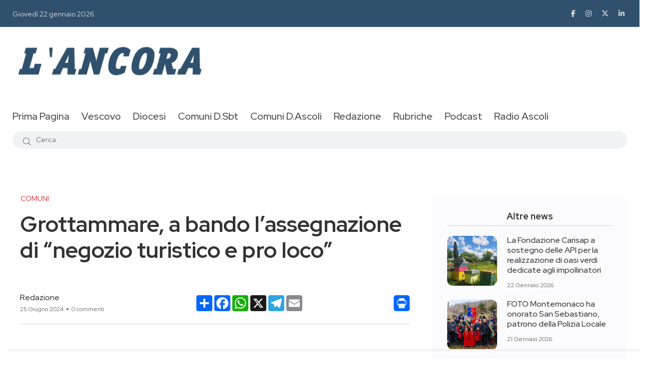

--- FILE ---
content_type: text/html; charset=UTF-8
request_url: https://www.ancoraonline.it/2024/06/25/grottammare-a-bando-lassegnazione-di-negozio-turistico-e-pro-loco/
body_size: 21697
content:
<!doctype html>
<html class="no-js" lang="en">

<head>
	<meta charset="utf-8">
	<meta http-equiv="x-ua-compatible" content="ie=edge">
	<title>Giornale L'Ancora</title>
	<meta name="description" content="">
	<meta name="viewport" content="width=device-width, initial-scale=1, shrink-to-fit=no">
	<meta http-equiv="Cache-Control" content="no-cache, no-store, must-revalidate" />
	<meta http-equiv="Pragma" content="no-cache" />
	<meta http-equiv="Expires" content="0" />

			<link rel="amphtml" href="https://www.ancoraonline.it/2024/06/25/grottammare-a-bando-lassegnazione-di-negozio-turistico-e-pro-loco/amp">
	
	<link rel="apple-touch-icon" sizes="57x57" href="/favicon/apple-icon-57x57.png">
	<link rel="apple-touch-icon" sizes="60x60" href="/favicon/apple-icon-60x60.png">
	<link rel="apple-touch-icon" sizes="72x72" href="/favicon/apple-icon-72x72.png">
	<link rel="apple-touch-icon" sizes="76x76" href="/favicon/apple-icon-76x76.png">
	<link rel="apple-touch-icon" sizes="114x114" href="/favicon/apple-icon-114x114.png">
	<link rel="apple-touch-icon" sizes="120x120" href="/favicon/apple-icon-120x120.png">
	<link rel="apple-touch-icon" sizes="144x144" href="/favicon/apple-icon-144x144.png">
	<link rel="apple-touch-icon" sizes="152x152" href="/favicon/apple-icon-152x152.png">
	<link rel="apple-touch-icon" sizes="180x180" href="/favicon/apple-icon-180x180.png">
	<link rel="icon" type="image/png" sizes="192x192"  href="/favicon/android-icon-192x192.png">
	<link rel="icon" type="image/png" sizes="32x32" href="/favicon/favicon-32x32.png">
	<link rel="icon" type="image/png" sizes="96x96" href="/favicon/favicon-96x96.png">
	<link rel="icon" type="image/png" sizes="16x16" href="/favicon/favicon-16x16.png">
	<link rel="manifest" href="/favicon/manifest.json">
	<meta name="msapplication-TileColor" content="#ffffff">
	<meta name="msapplication-TileImage" content="/favicon/ms-icon-144x144.png">
	<meta name="theme-color" content="#ffffff">
	<meta name="google-site-verification" content="RPSlx7xBrB6jQJAOAu7mipAfpeGywovyVKIlzdoakQ4" />
			<meta property="og:url" content="https://www.ancoraonline.it/2024/06/25/grottammare-a-bando-lassegnazione-di-negozio-turistico-e-pro-loco/" />
		<meta property="og:type" content="article" />
		<meta property="og:title" content="Grottammare, a bando l’assegnazione di “negozio turistico e pro loco”" />
		<meta property="og:description" content="Sconto TARI per quattro attività commerciali da individuare, candidature entro l’11 luglio" />
		<meta property="og:image" content="https://www.ancoraonline.it/wp-content/uploads/2024/02/Grottammare.jpg" />
		<meta property="og:image:width" content="960" />
		<meta property="og:image:height" content="541" />
	
				<script type="text/javascript" class="_iub_cs_skip">
				var _iub = _iub || {};
				_iub.csConfiguration = _iub.csConfiguration || {};
				_iub.csConfiguration.siteId = "3492969";
				_iub.csConfiguration.cookiePolicyId = "10073379";
			</script>
			<script class="_iub_cs_skip" src="https://cs.iubenda.com/autoblocking/3492969.js"></script>
			<meta name='robots' content='index, follow, max-image-preview:large, max-snippet:-1, max-video-preview:-1' />

	<!-- This site is optimized with the Yoast SEO plugin v26.5 - https://yoast.com/wordpress/plugins/seo/ -->
	<title>Grottammare, a bando l’assegnazione di “negozio turistico e pro loco” - L&#039;Ancora Online</title>
	<link rel="canonical" href="https://www.ancoraonline.it/2024/06/25/grottammare-a-bando-lassegnazione-di-negozio-turistico-e-pro-loco/" />
	<meta name="twitter:label1" content="Scritto da" />
	<meta name="twitter:data1" content="Redazione" />
	<meta name="twitter:label2" content="Tempo di lettura stimato" />
	<meta name="twitter:data2" content="3 minuti" />
	<script type="application/ld+json" class="yoast-schema-graph">{"@context":"https://schema.org","@graph":[{"@type":"WebPage","@id":"https://www.ancoraonline.it/2024/06/25/grottammare-a-bando-lassegnazione-di-negozio-turistico-e-pro-loco/","url":"https://www.ancoraonline.it/2024/06/25/grottammare-a-bando-lassegnazione-di-negozio-turistico-e-pro-loco/","name":"Grottammare, a bando l’assegnazione di “negozio turistico e pro loco” - L&#039;Ancora Online","isPartOf":{"@id":"https://www.ancoraonline.it/#website"},"primaryImageOfPage":{"@id":"https://www.ancoraonline.it/2024/06/25/grottammare-a-bando-lassegnazione-di-negozio-turistico-e-pro-loco/#primaryimage"},"image":{"@id":"https://www.ancoraonline.it/2024/06/25/grottammare-a-bando-lassegnazione-di-negozio-turistico-e-pro-loco/#primaryimage"},"thumbnailUrl":"https://www.ancoraonline.it/wp-content/uploads/2024/02/Grottammare.jpg","datePublished":"2024-06-25T01:45:10+00:00","author":{"@id":"https://www.ancoraonline.it/#/schema/person/c669482f07a0506d37d769952281639e"},"breadcrumb":{"@id":"https://www.ancoraonline.it/2024/06/25/grottammare-a-bando-lassegnazione-di-negozio-turistico-e-pro-loco/#breadcrumb"},"inLanguage":"it-IT","potentialAction":[{"@type":"ReadAction","target":["https://www.ancoraonline.it/2024/06/25/grottammare-a-bando-lassegnazione-di-negozio-turistico-e-pro-loco/"]}]},{"@type":"ImageObject","inLanguage":"it-IT","@id":"https://www.ancoraonline.it/2024/06/25/grottammare-a-bando-lassegnazione-di-negozio-turistico-e-pro-loco/#primaryimage","url":"https://www.ancoraonline.it/wp-content/uploads/2024/02/Grottammare.jpg","contentUrl":"https://www.ancoraonline.it/wp-content/uploads/2024/02/Grottammare.jpg","width":960,"height":541},{"@type":"BreadcrumbList","@id":"https://www.ancoraonline.it/2024/06/25/grottammare-a-bando-lassegnazione-di-negozio-turistico-e-pro-loco/#breadcrumb","itemListElement":[{"@type":"ListItem","position":1,"name":"Home","item":"https://www.ancoraonline.it/"},{"@type":"ListItem","position":2,"name":"Grottammare, a bando l’assegnazione di “negozio turistico e pro loco”"}]},{"@type":"WebSite","@id":"https://www.ancoraonline.it/#website","url":"https://www.ancoraonline.it/","name":"L&#039;Ancora Online","description":"Diocesi San Benedetto del Tronto","potentialAction":[{"@type":"SearchAction","target":{"@type":"EntryPoint","urlTemplate":"https://www.ancoraonline.it/?s={search_term_string}"},"query-input":{"@type":"PropertyValueSpecification","valueRequired":true,"valueName":"search_term_string"}}],"inLanguage":"it-IT"},{"@type":"Person","@id":"https://www.ancoraonline.it/#/schema/person/c669482f07a0506d37d769952281639e","name":"Redazione","image":{"@type":"ImageObject","inLanguage":"it-IT","@id":"https://www.ancoraonline.it/#/schema/person/image/","url":"https://secure.gravatar.com/avatar/c61a953b14c47814493cb6523c97f432b872f24bf1e5e947143c24ae6a902f05?s=96&d=mm&r=g","contentUrl":"https://secure.gravatar.com/avatar/c61a953b14c47814493cb6523c97f432b872f24bf1e5e947143c24ae6a902f05?s=96&d=mm&r=g","caption":"Redazione"},"url":"https://www.ancoraonline.it/author/inch/"}]}</script>
	<!-- / Yoast SEO plugin. -->


<link rel="amphtml" href="https://www.ancoraonline.it/2024/06/25/grottammare-a-bando-lassegnazione-di-negozio-turistico-e-pro-loco/amp/" /><meta name="generator" content="AMP for WP 1.1.9"/><link rel='dns-prefetch' href='//cdn.iubenda.com' />
<link rel='dns-prefetch' href='//cdn.jsdelivr.net' />
<link rel="alternate" title="oEmbed (JSON)" type="application/json+oembed" href="https://www.ancoraonline.it/wp-json/oembed/1.0/embed?url=https%3A%2F%2Fwww.ancoraonline.it%2F2024%2F06%2F25%2Fgrottammare-a-bando-lassegnazione-di-negozio-turistico-e-pro-loco%2F" />
<link rel="alternate" title="oEmbed (XML)" type="text/xml+oembed" href="https://www.ancoraonline.it/wp-json/oembed/1.0/embed?url=https%3A%2F%2Fwww.ancoraonline.it%2F2024%2F06%2F25%2Fgrottammare-a-bando-lassegnazione-di-negozio-turistico-e-pro-loco%2F&#038;format=xml" />

	<link rel="stylesheet" href="https://www.ancoraonline.it/wp-includes/js/thickbox/thickbox.css" type="text/css" media="screen" />
	
	
	<link rel="stylesheet" href="https://www.ancoraonline.it/wp-content/plugins/photosmash-galleries/css/bwbps.css" type="text/css" media="screen" />
	<link rel="stylesheet" href="https://www.ancoraonline.it/wp-content/plugins/photosmash-galleries/css/rating.css" type="text/css" media="screen" />
	
	
	
	<link rel="alternate" href="https://www.ancoraonline.it/wp-content/plugins/photosmash-galleries/bwbps-media-rss.php" type="application/rss+xml" title="" id="gallery" />

    <script type="text/javascript">
	var displayedGalleries = "";
	var bwbpsAjaxURL = "https://www.ancoraonline.it/wp-content/plugins/photosmash-galleries/ajax.php";
	var bwbpsAjaxUserURL = "https://www.ancoraonline.it/wp-content/plugins/photosmash-galleries/ajax_useractions.php";
	var bwbpsAjaxRateImage = "https://www.ancoraonline.it/wp-content/plugins/photosmash-galleries/ajax_rateimage.php";
	var bwbpsAjaxUpload = "https://www.ancoraonline.it/wp-content/plugins/photosmash-galleries/ajax-wp-upload.php";
	var bwbpsImagesURL = "https://www.ancoraonline.it/wp-content/uploads/bwbps/";
	var bwbpsThumbsURL = "https://www.ancoraonline.it/wp-content/uploads/bwbps/thumbs/";
	var bwbpsUploadsURL = "https://www.ancoraonline.it/wp-content/uploads/";
	var bwbpsPhotoSmashURL = "https://www.ancoraonline.it/wp-content/plugins/photosmash-galleries/";
	var bwbpsBlogURL = "https://www.ancoraonline.it/";
	
	function bwbpsAlternateUploadFunction(data, statusText, form_pfx){
		
		var ret = false;
		
		
		// Returning true will cause the normal Ajax Upload Success callback to abort...false continues 
		return false;
	}
	</script>
	<style id='wp-img-auto-sizes-contain-inline-css' type='text/css'>
img:is([sizes=auto i],[sizes^="auto," i]){contain-intrinsic-size:3000px 1500px}
/*# sourceURL=wp-img-auto-sizes-contain-inline-css */
</style>
<style id='wp-emoji-styles-inline-css' type='text/css'>

	img.wp-smiley, img.emoji {
		display: inline !important;
		border: none !important;
		box-shadow: none !important;
		height: 1em !important;
		width: 1em !important;
		margin: 0 0.07em !important;
		vertical-align: -0.1em !important;
		background: none !important;
		padding: 0 !important;
	}
/*# sourceURL=wp-emoji-styles-inline-css */
</style>
<style id='wp-block-library-inline-css' type='text/css'>
:root{--wp-block-synced-color:#7a00df;--wp-block-synced-color--rgb:122,0,223;--wp-bound-block-color:var(--wp-block-synced-color);--wp-editor-canvas-background:#ddd;--wp-admin-theme-color:#007cba;--wp-admin-theme-color--rgb:0,124,186;--wp-admin-theme-color-darker-10:#006ba1;--wp-admin-theme-color-darker-10--rgb:0,107,160.5;--wp-admin-theme-color-darker-20:#005a87;--wp-admin-theme-color-darker-20--rgb:0,90,135;--wp-admin-border-width-focus:2px}@media (min-resolution:192dpi){:root{--wp-admin-border-width-focus:1.5px}}.wp-element-button{cursor:pointer}:root .has-very-light-gray-background-color{background-color:#eee}:root .has-very-dark-gray-background-color{background-color:#313131}:root .has-very-light-gray-color{color:#eee}:root .has-very-dark-gray-color{color:#313131}:root .has-vivid-green-cyan-to-vivid-cyan-blue-gradient-background{background:linear-gradient(135deg,#00d084,#0693e3)}:root .has-purple-crush-gradient-background{background:linear-gradient(135deg,#34e2e4,#4721fb 50%,#ab1dfe)}:root .has-hazy-dawn-gradient-background{background:linear-gradient(135deg,#faaca8,#dad0ec)}:root .has-subdued-olive-gradient-background{background:linear-gradient(135deg,#fafae1,#67a671)}:root .has-atomic-cream-gradient-background{background:linear-gradient(135deg,#fdd79a,#004a59)}:root .has-nightshade-gradient-background{background:linear-gradient(135deg,#330968,#31cdcf)}:root .has-midnight-gradient-background{background:linear-gradient(135deg,#020381,#2874fc)}:root{--wp--preset--font-size--normal:16px;--wp--preset--font-size--huge:42px}.has-regular-font-size{font-size:1em}.has-larger-font-size{font-size:2.625em}.has-normal-font-size{font-size:var(--wp--preset--font-size--normal)}.has-huge-font-size{font-size:var(--wp--preset--font-size--huge)}.has-text-align-center{text-align:center}.has-text-align-left{text-align:left}.has-text-align-right{text-align:right}.has-fit-text{white-space:nowrap!important}#end-resizable-editor-section{display:none}.aligncenter{clear:both}.items-justified-left{justify-content:flex-start}.items-justified-center{justify-content:center}.items-justified-right{justify-content:flex-end}.items-justified-space-between{justify-content:space-between}.screen-reader-text{border:0;clip-path:inset(50%);height:1px;margin:-1px;overflow:hidden;padding:0;position:absolute;width:1px;word-wrap:normal!important}.screen-reader-text:focus{background-color:#ddd;clip-path:none;color:#444;display:block;font-size:1em;height:auto;left:5px;line-height:normal;padding:15px 23px 14px;text-decoration:none;top:5px;width:auto;z-index:100000}html :where(.has-border-color){border-style:solid}html :where([style*=border-top-color]){border-top-style:solid}html :where([style*=border-right-color]){border-right-style:solid}html :where([style*=border-bottom-color]){border-bottom-style:solid}html :where([style*=border-left-color]){border-left-style:solid}html :where([style*=border-width]){border-style:solid}html :where([style*=border-top-width]){border-top-style:solid}html :where([style*=border-right-width]){border-right-style:solid}html :where([style*=border-bottom-width]){border-bottom-style:solid}html :where([style*=border-left-width]){border-left-style:solid}html :where(img[class*=wp-image-]){height:auto;max-width:100%}:where(figure){margin:0 0 1em}html :where(.is-position-sticky){--wp-admin--admin-bar--position-offset:var(--wp-admin--admin-bar--height,0px)}@media screen and (max-width:600px){html :where(.is-position-sticky){--wp-admin--admin-bar--position-offset:0px}}

/*# sourceURL=wp-block-library-inline-css */
</style><style id='global-styles-inline-css' type='text/css'>
:root{--wp--preset--aspect-ratio--square: 1;--wp--preset--aspect-ratio--4-3: 4/3;--wp--preset--aspect-ratio--3-4: 3/4;--wp--preset--aspect-ratio--3-2: 3/2;--wp--preset--aspect-ratio--2-3: 2/3;--wp--preset--aspect-ratio--16-9: 16/9;--wp--preset--aspect-ratio--9-16: 9/16;--wp--preset--color--black: #000000;--wp--preset--color--cyan-bluish-gray: #abb8c3;--wp--preset--color--white: #ffffff;--wp--preset--color--pale-pink: #f78da7;--wp--preset--color--vivid-red: #cf2e2e;--wp--preset--color--luminous-vivid-orange: #ff6900;--wp--preset--color--luminous-vivid-amber: #fcb900;--wp--preset--color--light-green-cyan: #7bdcb5;--wp--preset--color--vivid-green-cyan: #00d084;--wp--preset--color--pale-cyan-blue: #8ed1fc;--wp--preset--color--vivid-cyan-blue: #0693e3;--wp--preset--color--vivid-purple: #9b51e0;--wp--preset--gradient--vivid-cyan-blue-to-vivid-purple: linear-gradient(135deg,rgb(6,147,227) 0%,rgb(155,81,224) 100%);--wp--preset--gradient--light-green-cyan-to-vivid-green-cyan: linear-gradient(135deg,rgb(122,220,180) 0%,rgb(0,208,130) 100%);--wp--preset--gradient--luminous-vivid-amber-to-luminous-vivid-orange: linear-gradient(135deg,rgb(252,185,0) 0%,rgb(255,105,0) 100%);--wp--preset--gradient--luminous-vivid-orange-to-vivid-red: linear-gradient(135deg,rgb(255,105,0) 0%,rgb(207,46,46) 100%);--wp--preset--gradient--very-light-gray-to-cyan-bluish-gray: linear-gradient(135deg,rgb(238,238,238) 0%,rgb(169,184,195) 100%);--wp--preset--gradient--cool-to-warm-spectrum: linear-gradient(135deg,rgb(74,234,220) 0%,rgb(151,120,209) 20%,rgb(207,42,186) 40%,rgb(238,44,130) 60%,rgb(251,105,98) 80%,rgb(254,248,76) 100%);--wp--preset--gradient--blush-light-purple: linear-gradient(135deg,rgb(255,206,236) 0%,rgb(152,150,240) 100%);--wp--preset--gradient--blush-bordeaux: linear-gradient(135deg,rgb(254,205,165) 0%,rgb(254,45,45) 50%,rgb(107,0,62) 100%);--wp--preset--gradient--luminous-dusk: linear-gradient(135deg,rgb(255,203,112) 0%,rgb(199,81,192) 50%,rgb(65,88,208) 100%);--wp--preset--gradient--pale-ocean: linear-gradient(135deg,rgb(255,245,203) 0%,rgb(182,227,212) 50%,rgb(51,167,181) 100%);--wp--preset--gradient--electric-grass: linear-gradient(135deg,rgb(202,248,128) 0%,rgb(113,206,126) 100%);--wp--preset--gradient--midnight: linear-gradient(135deg,rgb(2,3,129) 0%,rgb(40,116,252) 100%);--wp--preset--font-size--small: 13px;--wp--preset--font-size--medium: 20px;--wp--preset--font-size--large: 36px;--wp--preset--font-size--x-large: 42px;--wp--preset--spacing--20: 0.44rem;--wp--preset--spacing--30: 0.67rem;--wp--preset--spacing--40: 1rem;--wp--preset--spacing--50: 1.5rem;--wp--preset--spacing--60: 2.25rem;--wp--preset--spacing--70: 3.38rem;--wp--preset--spacing--80: 5.06rem;--wp--preset--shadow--natural: 6px 6px 9px rgba(0, 0, 0, 0.2);--wp--preset--shadow--deep: 12px 12px 50px rgba(0, 0, 0, 0.4);--wp--preset--shadow--sharp: 6px 6px 0px rgba(0, 0, 0, 0.2);--wp--preset--shadow--outlined: 6px 6px 0px -3px rgb(255, 255, 255), 6px 6px rgb(0, 0, 0);--wp--preset--shadow--crisp: 6px 6px 0px rgb(0, 0, 0);}:where(.is-layout-flex){gap: 0.5em;}:where(.is-layout-grid){gap: 0.5em;}body .is-layout-flex{display: flex;}.is-layout-flex{flex-wrap: wrap;align-items: center;}.is-layout-flex > :is(*, div){margin: 0;}body .is-layout-grid{display: grid;}.is-layout-grid > :is(*, div){margin: 0;}:where(.wp-block-columns.is-layout-flex){gap: 2em;}:where(.wp-block-columns.is-layout-grid){gap: 2em;}:where(.wp-block-post-template.is-layout-flex){gap: 1.25em;}:where(.wp-block-post-template.is-layout-grid){gap: 1.25em;}.has-black-color{color: var(--wp--preset--color--black) !important;}.has-cyan-bluish-gray-color{color: var(--wp--preset--color--cyan-bluish-gray) !important;}.has-white-color{color: var(--wp--preset--color--white) !important;}.has-pale-pink-color{color: var(--wp--preset--color--pale-pink) !important;}.has-vivid-red-color{color: var(--wp--preset--color--vivid-red) !important;}.has-luminous-vivid-orange-color{color: var(--wp--preset--color--luminous-vivid-orange) !important;}.has-luminous-vivid-amber-color{color: var(--wp--preset--color--luminous-vivid-amber) !important;}.has-light-green-cyan-color{color: var(--wp--preset--color--light-green-cyan) !important;}.has-vivid-green-cyan-color{color: var(--wp--preset--color--vivid-green-cyan) !important;}.has-pale-cyan-blue-color{color: var(--wp--preset--color--pale-cyan-blue) !important;}.has-vivid-cyan-blue-color{color: var(--wp--preset--color--vivid-cyan-blue) !important;}.has-vivid-purple-color{color: var(--wp--preset--color--vivid-purple) !important;}.has-black-background-color{background-color: var(--wp--preset--color--black) !important;}.has-cyan-bluish-gray-background-color{background-color: var(--wp--preset--color--cyan-bluish-gray) !important;}.has-white-background-color{background-color: var(--wp--preset--color--white) !important;}.has-pale-pink-background-color{background-color: var(--wp--preset--color--pale-pink) !important;}.has-vivid-red-background-color{background-color: var(--wp--preset--color--vivid-red) !important;}.has-luminous-vivid-orange-background-color{background-color: var(--wp--preset--color--luminous-vivid-orange) !important;}.has-luminous-vivid-amber-background-color{background-color: var(--wp--preset--color--luminous-vivid-amber) !important;}.has-light-green-cyan-background-color{background-color: var(--wp--preset--color--light-green-cyan) !important;}.has-vivid-green-cyan-background-color{background-color: var(--wp--preset--color--vivid-green-cyan) !important;}.has-pale-cyan-blue-background-color{background-color: var(--wp--preset--color--pale-cyan-blue) !important;}.has-vivid-cyan-blue-background-color{background-color: var(--wp--preset--color--vivid-cyan-blue) !important;}.has-vivid-purple-background-color{background-color: var(--wp--preset--color--vivid-purple) !important;}.has-black-border-color{border-color: var(--wp--preset--color--black) !important;}.has-cyan-bluish-gray-border-color{border-color: var(--wp--preset--color--cyan-bluish-gray) !important;}.has-white-border-color{border-color: var(--wp--preset--color--white) !important;}.has-pale-pink-border-color{border-color: var(--wp--preset--color--pale-pink) !important;}.has-vivid-red-border-color{border-color: var(--wp--preset--color--vivid-red) !important;}.has-luminous-vivid-orange-border-color{border-color: var(--wp--preset--color--luminous-vivid-orange) !important;}.has-luminous-vivid-amber-border-color{border-color: var(--wp--preset--color--luminous-vivid-amber) !important;}.has-light-green-cyan-border-color{border-color: var(--wp--preset--color--light-green-cyan) !important;}.has-vivid-green-cyan-border-color{border-color: var(--wp--preset--color--vivid-green-cyan) !important;}.has-pale-cyan-blue-border-color{border-color: var(--wp--preset--color--pale-cyan-blue) !important;}.has-vivid-cyan-blue-border-color{border-color: var(--wp--preset--color--vivid-cyan-blue) !important;}.has-vivid-purple-border-color{border-color: var(--wp--preset--color--vivid-purple) !important;}.has-vivid-cyan-blue-to-vivid-purple-gradient-background{background: var(--wp--preset--gradient--vivid-cyan-blue-to-vivid-purple) !important;}.has-light-green-cyan-to-vivid-green-cyan-gradient-background{background: var(--wp--preset--gradient--light-green-cyan-to-vivid-green-cyan) !important;}.has-luminous-vivid-amber-to-luminous-vivid-orange-gradient-background{background: var(--wp--preset--gradient--luminous-vivid-amber-to-luminous-vivid-orange) !important;}.has-luminous-vivid-orange-to-vivid-red-gradient-background{background: var(--wp--preset--gradient--luminous-vivid-orange-to-vivid-red) !important;}.has-very-light-gray-to-cyan-bluish-gray-gradient-background{background: var(--wp--preset--gradient--very-light-gray-to-cyan-bluish-gray) !important;}.has-cool-to-warm-spectrum-gradient-background{background: var(--wp--preset--gradient--cool-to-warm-spectrum) !important;}.has-blush-light-purple-gradient-background{background: var(--wp--preset--gradient--blush-light-purple) !important;}.has-blush-bordeaux-gradient-background{background: var(--wp--preset--gradient--blush-bordeaux) !important;}.has-luminous-dusk-gradient-background{background: var(--wp--preset--gradient--luminous-dusk) !important;}.has-pale-ocean-gradient-background{background: var(--wp--preset--gradient--pale-ocean) !important;}.has-electric-grass-gradient-background{background: var(--wp--preset--gradient--electric-grass) !important;}.has-midnight-gradient-background{background: var(--wp--preset--gradient--midnight) !important;}.has-small-font-size{font-size: var(--wp--preset--font-size--small) !important;}.has-medium-font-size{font-size: var(--wp--preset--font-size--medium) !important;}.has-large-font-size{font-size: var(--wp--preset--font-size--large) !important;}.has-x-large-font-size{font-size: var(--wp--preset--font-size--x-large) !important;}
/*# sourceURL=global-styles-inline-css */
</style>

<style id='classic-theme-styles-inline-css' type='text/css'>
/*! This file is auto-generated */
.wp-block-button__link{color:#fff;background-color:#32373c;border-radius:9999px;box-shadow:none;text-decoration:none;padding:calc(.667em + 2px) calc(1.333em + 2px);font-size:1.125em}.wp-block-file__button{background:#32373c;color:#fff;text-decoration:none}
/*# sourceURL=/wp-includes/css/classic-themes.min.css */
</style>
<link rel='stylesheet' id='advpsStyleSheet-css' href='https://www.ancoraonline.it/wp-content/plugins/advanced-post-slider/advps-style.css?ver=6.9' type='text/css' media='all' />
<script type="text/javascript" src="https://www.ancoraonline.it/wp-includes/js/jquery/jquery.min.js?ver=3.7.1" id="jquery-core-js"></script>
<script type="text/javascript" src="https://www.ancoraonline.it/wp-includes/js/jquery/jquery-migrate.min.js?ver=3.4.1" id="jquery-migrate-js"></script>
<script type="text/javascript" src="https://www.ancoraonline.it/wp-content/plugins/photosmash-galleries/js/bwbps.js?ver=1.0" id="bwbps_js-js"></script>
<script type="text/javascript" src="https://www.ancoraonline.it/wp-content/plugins/photosmash-galleries/js/star.rating.js?ver=1.0" id="jquery_starrating-js"></script>

<script  type="text/javascript" class=" _iub_cs_skip" type="text/javascript" id="iubenda-head-inline-scripts-0">
/* <![CDATA[ */

var _iub = _iub || [];
_iub.csConfiguration = {"askConsentAtCookiePolicyUpdate":true,"floatingPreferencesButtonDisplay":"bottom-left","perPurposeConsent":true,"siteId":3492969,"whitelabel":false,"cookiePolicyId":10073379,"lang":"it", "banner":{ "acceptButtonDisplay":true,"backgroundColor":"#2F516D","closeButtonRejects":true,"customizeButtonColor":"#333333","customizeButtonDisplay":true,"explicitWithdrawal":true,"listPurposes":true,"position":"bottom","showTitle":false }};

//# sourceURL=iubenda-head-inline-scripts-0
/* ]]> */
</script>
<script  type="text/javascript" charset="UTF-8" async="" class=" _iub_cs_skip" type="text/javascript" src="//cdn.iubenda.com/cs/iubenda_cs.js?ver=3.12.4" id="iubenda-head-scripts-1-js"></script>
<script type="text/javascript" src="https://www.ancoraonline.it/wp-content/plugins/advanced-post-slider/js/advps.frnt.script.js?ver=6.9" id="advps_front_script-js"></script>
<script type="text/javascript" src="https://www.ancoraonline.it/wp-content/plugins/advanced-post-slider/bxslider/jquery.bxslider.min.js?ver=6.9" id="advps_jbx-js"></script>
<link rel="https://api.w.org/" href="https://www.ancoraonline.it/wp-json/" /><link rel="alternate" title="JSON" type="application/json" href="https://www.ancoraonline.it/wp-json/wp/v2/posts/287842" /><link rel="EditURI" type="application/rsd+xml" title="RSD" href="https://www.ancoraonline.it/xmlrpc.php?rsd" />
<meta name="generator" content="WordPress 6.9" />
<link rel='shortlink' href='https://www.ancoraonline.it/?p=287842' />
<style type="text/css">.recentcomments a{display:inline !important;padding:0 !important;margin:0 !important;}</style>	
	<link rel="stylesheet" href="https://www.ancoraonline.it/wp-content/themes/ancoraonline5/css/vendor/bootstrap.min.css">
	<link rel="stylesheet" href="https://www.ancoraonline.it/wp-content/themes/ancoraonline5/css/vendor/font-awesome.css">
	<link rel="stylesheet" href="https://www.ancoraonline.it/wp-content/themes/ancoraonline5/css/vendor/slick.css">
	<link rel="stylesheet" href="https://www.ancoraonline.it/wp-content/themes/ancoraonline5/css/vendor/slick-theme.css">
	<link rel="stylesheet" href="https://www.ancoraonline.it/wp-content/themes/ancoraonline5/css/vendor/base.css">
	<link rel="stylesheet" href="https://www.ancoraonline.it/wp-content/themes/ancoraonline5/css/plugins/plugins.css">
	<link rel="stylesheet" href="https://www.ancoraonline.it/wp-content/themes/ancoraonline5/lightbox/jquery.lightbox-0.5.css">
	<link rel="stylesheet" href="https://www.ancoraonline.it/wp-content/themes/ancoraonline5/style.css">
	<link rel="stylesheet" href="https://www.ancoraonline.it/wp-content/themes/ancoraonline5/css/custom.css">
</head>

<body>
	<div class="main-wrapper">
		<div class="mouse-cursor cursor-outer"></div>
		<div class="mouse-cursor cursor-inner"></div>
		<!-- Start Header -->
		<header class="header axil-header header-style-3  header-light header-sticky ">
			<div class="header-top">
				<div class="container">
					<div class="row align-items-center">
						<div class="col-lg-6 col-md-8 col-sm-12">
							<div class="header-top-bar d-flex flex-wrap align-items-center justify-content-center justify-content-md-start">
								<ul class="header-top-date liststyle d-flex flrx-wrap align-items-center mr--20">
									<li><a href="https://www.ancoraonline.it">Giovedì 22 gennaio 2026</a></li>
								</ul>
								<!-- <ul class="header-top-nav liststyle d-flex flrx-wrap align-items-center">
									<li><a href="#">Advertisement</a></li>
									<li><a href="#">About</a></li>
									<li><a href="#">Contact</a></li>
								</ul> -->
							</div>
						</div>
						<div class="col-lg-6 col-md-4 col-sm-12">
							<ul class="social-share-transparent md-size justify-content-center justify-content-md-end">
								<li><a href="https://www.facebook.com/ancoraonline.it" target="_blank"><i class="fab fa-facebook-f"></i></a></li>
								<li><a href="https://www.instagram.com/giornaleancora" target="_blank"><i class="fab fa-instagram"></i></a></li>
								<li><a href="https://twitter.com/Ancoraonline" target="_blank"><i class="fab fa-x-twitter"></i></a></li>
								<li><a href="https://www.youtube.com/channel/UC5SkZbaCz0rsVsAeS9o7qXA" target="_blank"><i class="fab fa-linkedin-in"></i></a></li>
							</ul>
						</div>
					</div>
				</div>
			</div>

			<div class="header-middle">
				<div class="container">
					<div class="row align-items-center">
						<div class="col-lg-4 col-md-4 col-sm-6">
							<div class="logo">
								<a href="https://www.ancoraonline.it">
									<img class="dark-logo" src="https://www.ancoraonline.it/wp-content/themes/ancoraonline5/img/logo_big.png" alt="Logo Images">
									<img class="light-logo" src="https://www.ancoraonline.it/wp-content/themes/ancoraonline5/img/logo/logo-white2.png" alt="Logo Images">
								</a>
							</div>
						</div>
						<div class="col-lg-8 col-md-8 col-sm-6">
							<div class="banner-add banner-add-1 text-end">
															</div>
						</div>
					</div>
				</div>
			</div>

			<div class="header-bottom">
				<div class="container">
					<div class="row justify-content-center justify-content-xl-between align-items-center">
						<div class="col-xl-12 d-none d-xl-block">
							<div class="mainmenu-wrapper">
								<nav class="mainmenu-nav">
									<!-- Start Mainmanu Nav -->
									<ul class="mainmenu">
																						<li class=" ">
													<a href="https://www.ancoraonline.it/">Prima Pagina</a>
																									</li>
																						<li class="menu-item-has-children ">
													<a href="#">Vescovo</a>
																											<ul class="axil-submenu">
																																																																															<li><a href="https://www.ancoraonline.it/category/la-parola-del-vescovo/" target="">La parola del Vescovo</a></li>
																																																																<li><a href="http://www.diocesisbt.it/vescovo/agenda-del-vescovo" target="_blank">In agenda</a></li>
																																													</ul>
																									</li>
																						<li class="menu-item-has-children ">
													<a href="#">Diocesi</a>
																											<ul class="axil-submenu">
																																																																															<li><a href="https://www.ancoraonline.it/category/notizie-diocesi/" target="">Notizie Diocesi</a></li>
																																																																<li><a href="http://www.diocesisbt.it/" target="_blank">Sito della Diocesi</a></li>
																																																																<li><a href="https://www.ancoraonline.it/siti-parrocchie/" target="">Siti parrocchie</a></li>
																																																																<li><a href="https://www.ancoraonline.it/foto/" target="">Orario Sante Messe</a></li>
																																																																<li><a href="https://caritasanbenedetto.it/" target="_blank">Sito della Caritas</a></li>
																																													</ul>
																									</li>
																						<li class="menu-item-has-children ">
													<a href="#">Comuni D.Sbt</a>
																											<ul class="axil-submenu">
																																																																															<li><a href="https://www.ancoraonline.it/category/acquaviva_picena/" target="">Acquaviva picena</a></li>
																																																																<li><a href="https://www.ancoraonline.it/category/castignano/" target="">Castignano</a></li>
																																																																<li><a href="https://www.ancoraonline.it/category/civitella-del-tronto/" target="">Civitella del Tronto</a></li>
																																																																<li><a href="https://www.ancoraonline.it/category/colonnella/" target="">Colonnella</a></li>
																																																																<li><a href="https://www.ancoraonline.it/category/comunanza/" target="">Comunanza</a></li>
																																																																<li><a href="https://www.ancoraonline.it/category/cossignano/" target="">Cossignano</a></li>
																																																																<li><a href="https://www.ancoraonline.it/category/cupra-marittima/" target="">Cupra Marittima</a></li>
																																																																<li><a href="https://www.ancoraonline.it/category/force/" target="">Force</a></li>
																																																																<li><a href="https://www.ancoraonline.it/category/grottammare/" target="">Grottammare</a></li>
																																																																<li><a href="https://www.ancoraonline.it/category/martinsicuro/" target="">Martinsicuro</a></li>
																																																																<li><a href="https://www.ancoraonline.it/category/montanlto-marche/" target="">Montalto Marche</a></li>
																																																																<li><a href="https://www.ancoraonline.it/category/montedinove/" target="">Montedinove</a></li>
																																																																<li><a href="https://www.ancoraonline.it/category/montelparo/" target="">Montelparo</a></li>
																																																																<li><a href="https://www.ancoraonline.it/category/montemonaco/" target="">Montemonaco</a></li>
																																																																<li><a href="https://www.ancoraonline.it/category/monteprandone/" target="">Monteprandone</a></li>
																																																																<li><a href="https://www.ancoraonline.it/category/ripatransone/" target="">Ripatransone</a></li>
																																																																<li><a href="https://www.ancoraonline.it/category/rotella/" target="">Rotella</a></li>
																																																																<li><a href="https://www.ancoraonline.it/category/san-benedetto-del-tronto/" target="">San Benedetto del tronto</a></li>
																																																																<li><a href="https://www.ancoraonline.it/category/santegidio-alla-vibrata/" target="">Sant'Egidio alla vibrata</a></li>
																																													</ul>
																									</li>
																						<li class="menu-item-has-children ">
													<a href="#">Comuni D.Ascoli</a>
																											<ul class="axil-submenu">
																																																																															<li><a href="https://www.ancoraonline.it/category/diocesi-ascoli-piceno/acquasanta-terme/" target="">Acquasanta Terme</a></li>
																																																																<li><a href="https://www.ancoraonline.it/category/diocesi-ascoli-piceno/ancarano/" target="">Ancarano</a></li>
																																																																<li><a href="https://www.ancoraonline.it/category/diocesi-ascoli-piceno/appignano-del-tronto/" target="">Appignano del Tronto</a></li>
																																																																<li><a href="https://www.ancoraonline.it/category/diocesi-ascoli-piceno/arquata-del-tronto/" target="">Arquata del Tronto</a></li>
																																																																<li><a href="https://www.ancoraonline.it/category/diocesi-ascoli-piceno/ascoli-piceno/" target="">Ascoli Piceno</a></li>
																																																																<li><a href="https://www.ancoraonline.it/category/diocesi-ascoli-piceno/castel-di-lama/" target="">Castel di Lama</a></li>
																																																																<li><a href="https://www.ancoraonline.it/category/diocesi-ascoli-piceno/castorano/" target="">Castorano</a></li>
																																																																<li><a href="https://www.ancoraonline.it/category/diocesi-ascoli-piceno/colli-del-tronto/" target="">Colli del Tronto</a></li>
																																																																<li><a href="https://www.ancoraonline.it/category/diocesi-ascoli-piceno/folignano/" target="">Folignano</a></li>
																																																																<li><a href="https://www.ancoraonline.it/category/diocesi-ascoli-piceno/maltignano/" target="">Maltignano</a></li>
																																																																<li><a href="https://www.ancoraonline.it/category/diocesi-ascoli-piceno/monsampolo-del-tronto/" target="">Monsampolo del Tronto</a></li>
																																																																<li><a href="https://www.ancoraonline.it/category/diocesi-ascoli-piceno/montegallo/" target="">Montegallo</a></li>
																																																																<li><a href="https://www.ancoraonline.it/category/diocesi-ascoli-piceno/offida/" target="">Offida</a></li>
																																																																<li><a href="https://www.ancoraonline.it/category/diocesi-ascoli-piceno/palmiano/" target="">Palmiano</a></li>
																																																																<li><a href="https://www.ancoraonline.it/category/diocesi-ascoli-piceno/roccafluvione/" target="">Roccafluvione</a></li>
																																																																<li><a href="https://www.ancoraonline.it/category/rotella/" target="">Rotella</a></li>
																																																																<li><a href="https://www.ancoraonline.it/category/diocesi-ascoli-piceno/spinetoli/" target="">Spinetoli</a></li>
																																																																<li><a href="https://www.ancoraonline.it/category/diocesi-ascoli-piceno/valle-castellana/" target="">Valle Castellana</a></li>
																																																																<li><a href="https://www.ancoraonline.it/category/diocesi-ascoli-piceno/venarotta/" target="">Venarotta</a></li>
																																													</ul>
																									</li>
																						<li class=" ">
													<a href="https://www.ancoraonline.it/redazione/">Redazione</a>
																									</li>
																						<li class="menu-item-has-children ">
													<a href="#">Rubriche</a>
																											<ul class="axil-submenu">
																																																																															<li><a href="https://www.ancoraonline.it/category/acli-informa/" target="">ACLI Informa</a></li>
																																																																<li><a href="https://www.ancoraonline.it/category/cucina/" target="">Cucina</a></li>
																																																																<li><a href="https://www.ancoraonline.it/category/giovani/" target="">Giovani</a></li>
																																																																<li><a href="https://www.ancoraonline.it/category/libri/" target="">Libri</a></li>
																																																																<li><a href="https://www.ancoraonline.it/category/mamme/" target="">Mamme</a></li>
																																																																<li><a href="https://www.ancoraonline.it/category/migranti/" target="">Migranti</a></li>
																																																																<li><a href="https://www.ancoraonline.it/category/pescatori/" target="">Pescatori</a></li>
																																																																<li><a href="https://www.ancoraonline.it/category/scuole/" target="">Scuole</a></li>
																																																																<li><a href="https://www.ancoraonline.it/category/rubrica-monache-clarisse/" target="">Sorelle Clarisse</a></li>
																																													</ul>
																									</li>
																						<li class=" ">
													<a href="/podcast">Podcast</a>
																									</li>
																						<li class=" open-radio-player">
													<a href="https://www.ancoraonline.it/radio-ascoli/">Radio Ascoli</a>
																									</li>
																			</ul>
									<!-- End Mainmanu Nav -->
								</nav>
							</div>
						</div>
						<div class="col-12">
							<div class="header-search d-flex align-items-center justify-content-xl-end justify-content-center">
								<form method="get" action="https://www.ancoraonline.it" class="header-search-form d-sm-block d-none">
									<div class="axil-search form-group">
										<button type="submit" class="search-button"><i class="fal fa-search"></i></button>
										<input type="text" id="s" name="s" class="form-control" placeholder="Cerca">
									</div>
								</form>
								<div class="mobile-search-wrapper d-sm-none d-block">
									<button class="search-button-toggle"><i class="fal fa-search"></i></button>
									<form method="get" action="https://www.ancoraonline.it" class="header-search-form">
										<div class="axil-search form-group">
											<button type="submit" class="search-button"><i class="fal fa-search"></i></button>
											<input type="text" id="s" name="s" class="form-control" placeholder="Cerca">
										</div>
									</form>
								</div>
								<!-- Start Hamburger Menu  -->
								<div class="hamburger-menu d-block d-xl-none">
									<div class="hamburger-inner">
										<div class="icon"><i class="fal fa-bars"></i> Menu</div>
									</div>
								</div>
								<!-- End Hamburger Menu  -->
							</div>
						</div>
					</div>
				</div>
			</div>
		</header>
		<!-- Start Header -->

		<!-- Start Mobile Menu Area  -->
		<div class="popup-mobilemenu-area">
			<div class="inner">
				<div class="mobile-menu-top">
					<div class="logo">
						<a href="https://www.ancoraonline.it">
							<img src="https://www.ancoraonline.it/wp-content/themes/ancoraonline5/img/logo_big.png" alt="Logo Images">
						</a>
					</div>
					<div class="mobile-close">
						<div class="icon">
							<i class="fal fa-times"></i>
						</div>
					</div>
				</div>
				<ul class="mainmenu">
										<li class="https://www.ancoraonline.it/ ">
							<a href="https://www.ancoraonline.it/">Prima Pagina</a>
													</li>
										<li class="menu-item-has-children ">
							<a href="#">Vescovo</a>
															<ul class="axil-submenu">
																																																	<li><a href="https://www.ancoraonline.it/category/la-parola-del-vescovo/" target="">La parola del Vescovo</a></li>
																																								<li><a href="http://www.diocesisbt.it/vescovo/agenda-del-vescovo" target="_blank">In agenda</a></li>
																											</ul>
													</li>
										<li class="menu-item-has-children ">
							<a href="#">Diocesi</a>
															<ul class="axil-submenu">
																																																	<li><a href="https://www.ancoraonline.it/category/notizie-diocesi/" target="">Notizie Diocesi</a></li>
																																								<li><a href="http://www.diocesisbt.it/" target="_blank">Sito della Diocesi</a></li>
																																								<li><a href="https://www.ancoraonline.it/siti-parrocchie/" target="">Siti parrocchie</a></li>
																																								<li><a href="https://www.ancoraonline.it/foto/" target="">Orario Sante Messe</a></li>
																																								<li><a href="https://caritasanbenedetto.it/" target="_blank">Sito della Caritas</a></li>
																											</ul>
													</li>
										<li class="menu-item-has-children ">
							<a href="#">Comuni D.Sbt</a>
															<ul class="axil-submenu">
																																																	<li><a href="https://www.ancoraonline.it/category/acquaviva_picena/" target="">Acquaviva picena</a></li>
																																								<li><a href="https://www.ancoraonline.it/category/castignano/" target="">Castignano</a></li>
																																								<li><a href="https://www.ancoraonline.it/category/civitella-del-tronto/" target="">Civitella del Tronto</a></li>
																																								<li><a href="https://www.ancoraonline.it/category/colonnella/" target="">Colonnella</a></li>
																																								<li><a href="https://www.ancoraonline.it/category/comunanza/" target="">Comunanza</a></li>
																																								<li><a href="https://www.ancoraonline.it/category/cossignano/" target="">Cossignano</a></li>
																																								<li><a href="https://www.ancoraonline.it/category/cupra-marittima/" target="">Cupra Marittima</a></li>
																																								<li><a href="https://www.ancoraonline.it/category/force/" target="">Force</a></li>
																																								<li><a href="https://www.ancoraonline.it/category/grottammare/" target="">Grottammare</a></li>
																																								<li><a href="https://www.ancoraonline.it/category/martinsicuro/" target="">Martinsicuro</a></li>
																																								<li><a href="https://www.ancoraonline.it/category/montanlto-marche/" target="">Montalto Marche</a></li>
																																								<li><a href="https://www.ancoraonline.it/category/montedinove/" target="">Montedinove</a></li>
																																								<li><a href="https://www.ancoraonline.it/category/montelparo/" target="">Montelparo</a></li>
																																								<li><a href="https://www.ancoraonline.it/category/montemonaco/" target="">Montemonaco</a></li>
																																								<li><a href="https://www.ancoraonline.it/category/monteprandone/" target="">Monteprandone</a></li>
																																								<li><a href="https://www.ancoraonline.it/category/ripatransone/" target="">Ripatransone</a></li>
																																								<li><a href="https://www.ancoraonline.it/category/rotella/" target="">Rotella</a></li>
																																								<li><a href="https://www.ancoraonline.it/category/san-benedetto-del-tronto/" target="">San Benedetto del tronto</a></li>
																																								<li><a href="https://www.ancoraonline.it/category/santegidio-alla-vibrata/" target="">Sant'Egidio alla vibrata</a></li>
																											</ul>
													</li>
										<li class="menu-item-has-children ">
							<a href="#">Comuni D.Ascoli</a>
															<ul class="axil-submenu">
																																																	<li><a href="https://www.ancoraonline.it/category/diocesi-ascoli-piceno/acquasanta-terme/" target="">Acquasanta Terme</a></li>
																																								<li><a href="https://www.ancoraonline.it/category/diocesi-ascoli-piceno/ancarano/" target="">Ancarano</a></li>
																																								<li><a href="https://www.ancoraonline.it/category/diocesi-ascoli-piceno/appignano-del-tronto/" target="">Appignano del Tronto</a></li>
																																								<li><a href="https://www.ancoraonline.it/category/diocesi-ascoli-piceno/arquata-del-tronto/" target="">Arquata del Tronto</a></li>
																																								<li><a href="https://www.ancoraonline.it/category/diocesi-ascoli-piceno/ascoli-piceno/" target="">Ascoli Piceno</a></li>
																																								<li><a href="https://www.ancoraonline.it/category/diocesi-ascoli-piceno/castel-di-lama/" target="">Castel di Lama</a></li>
																																								<li><a href="https://www.ancoraonline.it/category/diocesi-ascoli-piceno/castorano/" target="">Castorano</a></li>
																																								<li><a href="https://www.ancoraonline.it/category/diocesi-ascoli-piceno/colli-del-tronto/" target="">Colli del Tronto</a></li>
																																								<li><a href="https://www.ancoraonline.it/category/diocesi-ascoli-piceno/folignano/" target="">Folignano</a></li>
																																								<li><a href="https://www.ancoraonline.it/category/diocesi-ascoli-piceno/maltignano/" target="">Maltignano</a></li>
																																								<li><a href="https://www.ancoraonline.it/category/diocesi-ascoli-piceno/monsampolo-del-tronto/" target="">Monsampolo del Tronto</a></li>
																																								<li><a href="https://www.ancoraonline.it/category/diocesi-ascoli-piceno/montegallo/" target="">Montegallo</a></li>
																																								<li><a href="https://www.ancoraonline.it/category/diocesi-ascoli-piceno/offida/" target="">Offida</a></li>
																																								<li><a href="https://www.ancoraonline.it/category/diocesi-ascoli-piceno/palmiano/" target="">Palmiano</a></li>
																																								<li><a href="https://www.ancoraonline.it/category/diocesi-ascoli-piceno/roccafluvione/" target="">Roccafluvione</a></li>
																																								<li><a href="https://www.ancoraonline.it/category/rotella/" target="">Rotella</a></li>
																																								<li><a href="https://www.ancoraonline.it/category/diocesi-ascoli-piceno/spinetoli/" target="">Spinetoli</a></li>
																																								<li><a href="https://www.ancoraonline.it/category/diocesi-ascoli-piceno/valle-castellana/" target="">Valle Castellana</a></li>
																																								<li><a href="https://www.ancoraonline.it/category/diocesi-ascoli-piceno/venarotta/" target="">Venarotta</a></li>
																											</ul>
													</li>
										<li class="https://www.ancoraonline.it/redazione/ ">
							<a href="https://www.ancoraonline.it/redazione/">Redazione</a>
													</li>
										<li class="menu-item-has-children ">
							<a href="#">Rubriche</a>
															<ul class="axil-submenu">
																																																	<li><a href="https://www.ancoraonline.it/category/acli-informa/" target="">ACLI Informa</a></li>
																																								<li><a href="https://www.ancoraonline.it/category/cucina/" target="">Cucina</a></li>
																																								<li><a href="https://www.ancoraonline.it/category/giovani/" target="">Giovani</a></li>
																																								<li><a href="https://www.ancoraonline.it/category/libri/" target="">Libri</a></li>
																																								<li><a href="https://www.ancoraonline.it/category/mamme/" target="">Mamme</a></li>
																																								<li><a href="https://www.ancoraonline.it/category/migranti/" target="">Migranti</a></li>
																																								<li><a href="https://www.ancoraonline.it/category/pescatori/" target="">Pescatori</a></li>
																																								<li><a href="https://www.ancoraonline.it/category/scuole/" target="">Scuole</a></li>
																																								<li><a href="https://www.ancoraonline.it/category/rubrica-monache-clarisse/" target="">Sorelle Clarisse</a></li>
																											</ul>
													</li>
										<li class="/podcast ">
							<a href="/podcast">Podcast</a>
													</li>
										<li class="https://www.ancoraonline.it/radio-ascoli/ open-radio-player">
							<a href="https://www.ancoraonline.it/radio-ascoli/">Radio Ascoli</a>
													</li>
								</ul>
			</div>
		</div>
		<!-- End Mobile Menu Area  -->
				
<div class="post-single-wrapper axil-section-gap bg-color-white">
	<div class="container">
		<div class="row">
			<div class="col-lg-8">
				<!-- Start Banner Area -->
				<div class="banner banner-single-post post-formate post-layout axil-section-gapBottom">
					<div class="container">
						<div class="row">
							<div class="col-lg-12">
								<!-- Start Single Slide  -->
								<div class="content-block">
									<!-- Start Post Content  -->
									<div class="post-content">
										<div class="post-cat">
											<div class="post-cat-list">
												<a class="hover-flip-item-wrapper" href="#">
														
													<span class="hover-flip-item">
														<a href="https://www.ancoraonline.it/category/comuni-2/">
															<span data-text="COMUNI">COMUNI</span>
														</a>
													</span>
												</a>
											</div>
										</div>
										<h1 class="title">Grottammare, a bando l’assegnazione di “negozio turistico e pro loco”</h1>
										<!-- Post Meta  -->
										<div class="post-meta-wrapper">
											<div class="post-meta">
												<div class="content">
													<h6 class="post-author-name">
														<a class="hover-flip-item-wrapper" href="#">
															<span class="hover-flip-item">
																<span><a href="https://www.ancoraonline.it/author/inch/" title="Articoli scritti da Redazione" rel="author">Redazione</a></span>
															</span>
														</a>
													</h6>
													<ul class="post-meta-list">
														<li>25 Giugno 2024</li>
														<li>0 commenti</li>
													</ul>
												</div>
											</div>
											<!-- AddToAny BEGIN -->
											<div class="a2a_kit a2a_kit_size_32 a2a_default_style">
												<a class="a2a_dd" href="https://www.addtoany.com/share"></a>
												<a class="a2a_button_facebook"></a>
												<a class="a2a_button_whatsapp"></a>
												<a class="a2a_button_x"></a>
												<a class="a2a_button_telegram"></a>
												<a class="a2a_button_email"></a>
											</div>
											<script>
												var a2a_config = a2a_config || {};
												a2a_config.locale = "it";
											</script>
											<script async src="https://static.addtoany.com/menu/page.js"></script>
											<!-- AddToAny END -->
											<a href="https://www.ancoraonline.it/2024/06/25/grottammare-a-bando-lassegnazione-di-negozio-turistico-e-pro-loco/print">
												<div class="article-print">
													<img src="https://www.ancoraonline.it/wp-content/themes/ancoraonline5/img/printer.png" style="width: 20px; height: 20px">
												</div>
											</a>
										</div>
									</div>
									<!-- End Post Content  -->
								</div>
								<!-- End Single Slide  -->
							</div>
						</div>
					</div>
				</div>
				<!-- End Banner Area -->

				
				<div class="axil-post-details">
										<div class="read-article">
						<!-- <i class="fa fa-play-circle" aria-hidden="true"></i> -->
						<tts-play-button data-id='1' class='tts_play_button'></tts-play-button>						<br>
					</div>
										<tts-play-button data-id='2' class='tts_play_button'></tts-play-button><p><strong>GROTTAMMARE</strong> &#8211; Il comune ha bandito un avviso per il rilascio della dichiarazione di “negozio turistico e pro loco” a 4 attività commerciali del territorio comunale, di cui 1 nel vecchio incasato, 2 nella zona centrale (tra via Sisto V a via Pertini) e 1 nel quartiere Ascolani. Il riconoscimento è riferito alle realtà commerciali inserite nelle categorie di Esercizi di vicinato con superficie di vendita fino a mq. 400 e di Somministrazione di Alimenti e Bevande.</p>
<p>Il titolo andrà ad identificare una attività commerciale che lavora anche a favore dell’immagine turistica della Città, soprattutto dal punto di vista dell’ accoglienza. L’ottenimento del riconoscimento prevede uno sconto TARI del 50%, fino a un massimo di 500 € a partire dal 2025.</p>
<p>Il termine per l’invio delle candidature è fissato all’11 luglio, nelle modalità previste dall’avviso pubblicato integralmente nella sezione “Avvisi e bandi” del sito istituzionale dell’ente.</p>
<p>“La collocazione dei negozi è stata strutturata in maniera tale da garantire la copertura a tutto il territorio”,  spiega la consigliera delegata alle Attività produttive Cristina Baldoni, che ha promosso l’iniziativa a cui la Giunta comunale ha dato il via libera la settimana scorsa.</p>
<p>“L’idea di istituire una tipologia innovativa di attività commerciale quale il <strong>‘negozio turistico e pro loco’</strong> – prosegue la consigliera &#8211; nasce dalla volontà di fornire un&#8217;offerta commerciale ancor più qualificata da parte delle nostre attività e un ulteriore servizio ai turisti che frequentano il Comune di Grottammare e, in generale, a coloro che visitano il paese in periodi notoriamente non collegati al flusso turistico estivo. L&#8217;iniziativa muove appunto dall&#8217;esigenza di fornire un punto di riferimento per l&#8217;utenza turistica e la collettività in generale, che trovandosi a passeggiare per le vie del paese, abbia la possibilità, accedendo ai negozi turistici e pro loco, di usufruire di tutta la disponibilità turistica del nostro Comune, tramite un pc dedicato e dei depliant appositi con le iniziative legate anche al commercio. Il tutto, oltre alla possibilità di fruire di servizi igienici e della lingua straniera”.</p>
<p>I titolari delle attività commerciali riconosciute si impegneranno a rispettare i seguenti criteri generali:</p>
<p>&#8211; a tenere aperto il proprio negozio con orario continuato e ininterrotto sia la mattina che il pomeriggio (almeno tre ore più tre, per complessive sei ore) e, per almeno due ore serali dal 15 giugno al 15 settembre e, previo accordo, al di fuori di suddetto periodo, in occasione di particolari eventi promossi dall’Amministrazione comunale che interessino la zona, compatibilmente con il giorno di chiusura dell&#8217;attività;</p>
<p>&#8211; ad individuare all’interno del negozio un’area dedicata, dotata di pc con connessione internet gratuita, a disposizione del turista consumatore, della superficie non inferiore ad 1 mq;</p>
<p>&#8211; a distribuire materiale cartaceo informativo di promozione turistica istituzionale;</p>
<p>&#8211; a mettere a disposizione almeno una unità di personale con competenze linguistiche adeguate (inglese, tedesco, ecc.);</p>
<p>&#8211; a consentire la possibilità di accesso ai servizi igienici.</p>
<p>L’ attività sarà identificata attraverso una vetrofania.</p>
<p><a href="https://www.comune.grottammare.ap.it/documenti/avviso-pubblico-per-il-rilascio-della-dichiarazione-di-negozio-turistico-e-pro-loco/">https://www.comune.grottammare.ap.it/documenti/avviso-pubblico-per-il-rilascio-della-dichiarazione-di-negozio-turistico-e-pro-loco/</a></p>
<div class="photosmash_gallery"><div class='bwbps_gallery_div' id='bwbps_galcont_157865'>
			<table><tr><td><ul id='bwbps_stdgal_157865' class='bwbps_gallery'><li class='psgal_157865' style='height: 140px; margin: 15px 0;'><img alt='' 	src='https://www.ancoraonline.it/wp-content/plugins/photosmash-galleries/images/ps_blank.gif' width='1' height='125' /></li></ul>
				</td></tr></table>
				</div>
				</div>
			<div class='bwbps_clear'></div>
			<script type='text/javascript'>
				displayedGalleries += '|157865';
			</script>
		
					<p class="axil-single-widget community-cta-single">
						<i class="fab fa-whatsapp"></i> Entra a far parte della <strong>Community de L'Ancora (<a href="https://chat.whatsapp.com/LXdEbitp0MdIxZn7UJM2Fb" target="_blank">clicca qui</a>)</strong> attraverso la quale potrai ricevere le notizie più importanti ed essere aggiornati, in tempo reale, sui prossimi appuntamenti che ti aspettano in Diocesi.
					</p>

					
					<!-- Start Comment Form Area  -->
					<div id="comment-area" class="axil-comment-area">
						<div class="axil-total-comment-post">
							<div class="title">
								<h4 class="mb--0">0 commenti</h4>
							</div>
							<div class="add-comment-button cerchio">
								<!-- <a class="axil-button button-rounded" href="post-details.html" tabindex="0"><span>Add Your
										Comment</span></a> -->
							</div>
						</div>

						



	<div id="respond" class="comment-respond">
		<h3 id="reply-title" class="comment-reply-title">Lascia un commento <small><a rel="nofollow" id="cancel-comment-reply-link" href="/2024/06/25/grottammare-a-bando-lassegnazione-di-negozio-turistico-e-pro-loco/#respond" style="display:none;">Annulla risposta</a></small></h3><form action="https://www.ancoraonline.it/wp-comments-post.php" method="post" id="commentform" class="comment-form"><p class="comment-notes"><span id="email-notes">Il tuo indirizzo email non sarà pubblicato.</span> <span class="required-field-message">I campi obbligatori sono contrassegnati <span class="required">*</span></span></p><p class="comment-form-comment"><label for="comment">Commento <span class="required">*</span></label> <textarea autocomplete="new-password"  id="a77782e9aa"  name="a77782e9aa"   cols="45" rows="8" maxlength="65525" required></textarea><textarea id="comment" aria-label="hp-comment" aria-hidden="true" name="comment" autocomplete="new-password" style="padding:0 !important;clip:rect(1px, 1px, 1px, 1px) !important;position:absolute !important;white-space:nowrap !important;height:1px !important;width:1px !important;overflow:hidden !important;" tabindex="-1"></textarea><script data-noptimize>document.getElementById("comment").setAttribute( "id", "a62c0eefbbf5d0368c3500f6c524d6ed" );document.getElementById("a77782e9aa").setAttribute( "id", "comment" );</script></p><p class="comment-form-author"><label for="author">Nome <span class="required">*</span></label> <input id="author" name="author" type="text" value="" size="30" maxlength="245" autocomplete="name" required /></p>
<p class="comment-form-email"><label for="email">Email <span class="required">*</span></label> <input id="email" name="email" type="email" value="" size="30" maxlength="100" aria-describedby="email-notes" autocomplete="email" required /></p>
<p class="comment-form-url"><label for="url">Sito web</label> <input id="url" name="url" type="url" value="" size="30" maxlength="200" autocomplete="url" /></p>
<p class="comment-form-cookies-consent"><input id="wp-comment-cookies-consent" name="wp-comment-cookies-consent" type="checkbox" value="yes" /> <label for="wp-comment-cookies-consent">Salva il mio nome, email e sito web in questo browser per la prossima volta che commento.</label></p>
<p class="form-submit"><input name="submit" type="submit" id="submit" class="submit" value="Invia commento" /> <input type='hidden' name='comment_post_ID' value='287842' id='comment_post_ID' />
<input type='hidden' name='comment_parent' id='comment_parent' value='0' />
</p></form>	</div><!-- #respond -->
	
											</div>
					<!-- End Comment Form Area  -->
				</div>
			</div>
			<div class="col-lg-4">
				<div class="sidebar-inner">
	
		<div class="axil-single-widget widget widget_postlist mb--30">
			<h5 class="widget-title">Altre news</h5>
			<div class="post-medium-block">
				
						<div class="content-block post-medium mb--20">
							<div class="post-thumbnail">
								<a href="https://www.ancoraonline.it/2026/01/22/api/">
									<img src="https://www.ancoraonline.it/wp-content/uploads/2026/01/Api-350x350.jpg" alt="Post Images">
								</a>
							</div>
							<div class="post-content">
								<h6 class="title"><a href="https://www.ancoraonline.it/2026/01/22/api/">La Fondazione Carisap a sostegno delle API per la realizzazione di oasi verdi dedicate agli impollinatori</a></h6>
								<div class="post-meta">
									<ul class="post-meta-list">
										<li>22 Gennaio 2026</li>
									</ul>
								</div>
							</div>
						</div>
				
						<div class="content-block post-medium mb--20">
							<div class="post-thumbnail">
								<a href="https://www.ancoraonline.it/2026/01/21/foto-montemonaco-ha-onorato-san-sebastiano-patrono-della-polizia-locale/">
									<img src="https://www.ancoraonline.it/wp-content/uploads/2026/01/617115647_1208244014747264_7757173451122159723_n-e1768930107243-350x350.jpg" alt="Post Images">
								</a>
							</div>
							<div class="post-content">
								<h6 class="title"><a href="https://www.ancoraonline.it/2026/01/21/foto-montemonaco-ha-onorato-san-sebastiano-patrono-della-polizia-locale/">FOTO Montemonaco ha onorato San Sebastiano, patrono della Polizia Locale</a></h6>
								<div class="post-meta">
									<ul class="post-meta-list">
										<li>21 Gennaio 2026</li>
									</ul>
								</div>
							</div>
						</div>
				
						<div class="content-block post-medium mb--20">
							<div class="post-thumbnail">
								<a href="https://www.ancoraonline.it/2026/01/22/papa-leone-xiv-preghiamo-per-la-pace-la-guerra-e-tornata-di-moda/">
									<img src="https://www.ancoraonline.it/wp-content/uploads/2026/01/Papa-22-350x350.jpg" alt="Post Images">
								</a>
							</div>
							<div class="post-content">
								<h6 class="title"><a href="https://www.ancoraonline.it/2026/01/22/papa-leone-xiv-preghiamo-per-la-pace-la-guerra-e-tornata-di-moda/">Papa Leone XIV: “preghiamo per la pace, la guerra è tornata di moda”</a></h6>
								<div class="post-meta">
									<ul class="post-meta-list">
										<li>22 Gennaio 2026</li>
									</ul>
								</div>
							</div>
						</div>
				
						<div class="content-block post-medium mb--20">
							<div class="post-thumbnail">
								<a href="https://www.ancoraonline.it/2026/01/22/gerusalemme-2/">
									<img src="https://www.ancoraonline.it/wp-content/uploads/2026/01/Gerusalemme-350x350.jpg" alt="Post Images">
								</a>
							</div>
							<div class="post-content">
								<h6 class="title"><a href="https://www.ancoraonline.it/2026/01/22/gerusalemme-2/">Gerusalemme, la testimonianza di pace delle comunità cattoliche</a></h6>
								<div class="post-meta">
									<ul class="post-meta-list">
										<li>22 Gennaio 2026</li>
									</ul>
								</div>
							</div>
						</div>
				
						<div class="content-block post-medium mb--20">
							<div class="post-thumbnail">
								<a href="https://www.ancoraonline.it/2026/01/22/parsi-trump/">
									<img src="https://www.ancoraonline.it/wp-content/uploads/2026/01/Trump-2-350x350.jpg" alt="Post Images">
								</a>
							</div>
							<div class="post-content">
								<h6 class="title"><a href="https://www.ancoraonline.it/2026/01/22/parsi-trump/">Parsi: “Trump mina l’Alleanza Atlantica, per l’Europa la subordinazione è inaccettabile”</a></h6>
								<div class="post-meta">
									<ul class="post-meta-list">
										<li>22 Gennaio 2026</li>
									</ul>
								</div>
							</div>
						</div>
				
			</div>
		</div>
	

	<!-- Start Single Widget  -->
	<div class="axil-single-widget widget widget_social mb--30">
		<h5 class="widget-title">Seguici sui social</h5>
		<!-- Start Post List  -->
		<ul class="social-icon md-size justify-content-center">
			<li><a href="https://www.facebook.com/ancoraonline.it" target="_blank"><img src="https://www.ancoraonline.it/wp-content/themes/ancoraonline5/img/social/facebook.png" alt=""></a></li>
			<li><a href="https://twitter.com/Ancoraonline" target="_blank"><img src="https://www.ancoraonline.it/wp-content/themes/ancoraonline5/img/social/twitter.png" alt=""></a></li>
			<li><a href="https://www.youtube.com/channel/UC5SkZbaCz0rsVsAeS9o7qXA" target="_blank"><img src="https://www.ancoraonline.it/wp-content/themes/ancoraonline5/img/social/youtube.png" alt=""></a></li>
			<li><a href="https://www.instagram.com/ancoraonline_sbt" target="_blank"><img src="https://www.ancoraonline.it/wp-content/themes/ancoraonline5/img/social/instagram.png" alt=""></a></li>
		</ul>
		<!-- End Post List  -->
	</div>
	<!-- End Single Widget  -->

	<!-- Start Single Widget  -->
	<div class="axil-single-widget widget widget_newsletter mb--30">
		<div class="newsletter-inner text-center">
			<h4 class="title mb--15">Community</h4>
			<p class="mb-2">Entra a far parte della nostra community Whatsapp per avere sempre a disposizione le notizie più importanti pubblicate dal nostro giornale</p>
			<a href="https://chat.whatsapp.com/JV63rmwyu1zG3ePdyPwyIZ" class="whatsapp-community-link" target="_blank"><i class="fa-brands fa-whatsapp"></i> &nbsp; Entra</a>
		</div>
	</div>
	<!-- End Single Widget  -->

	<!-- Start Single Widget  -->
	<div class="axil-single-widget widget widget_archive mb--30">
		<h5 class="widget-title">Archivi (ultimi 12 mesi)</h5>
			<li><a href='https://www.ancoraonline.it/2026/01/'>Gennaio 2026</a></li>
	<li><a href='https://www.ancoraonline.it/2025/12/'>Dicembre 2025</a></li>
	<li><a href='https://www.ancoraonline.it/2025/11/'>Novembre 2025</a></li>
	<li><a href='https://www.ancoraonline.it/2025/10/'>Ottobre 2025</a></li>
	<li><a href='https://www.ancoraonline.it/2025/09/'>Settembre 2025</a></li>
	<li><a href='https://www.ancoraonline.it/2025/08/'>Agosto 2025</a></li>
	<li><a href='https://www.ancoraonline.it/2025/07/'>Luglio 2025</a></li>
	<li><a href='https://www.ancoraonline.it/2025/06/'>Giugno 2025</a></li>
	<li><a href='https://www.ancoraonline.it/2025/05/'>Maggio 2025</a></li>
	<li><a href='https://www.ancoraonline.it/2025/04/'>Aprile 2025</a></li>
	<li><a href='https://www.ancoraonline.it/2025/03/'>Marzo 2025</a></li>
	<li><a href='https://www.ancoraonline.it/2025/02/'>Febbraio 2025</a></li>

		<!-- Start Post List  -->
		<!-- <ul>
			<li><a href="#">January 2020</a></li>
			<li><a href="#">February 2020</a></li>
			<li><a href="#">March 2020</a></li>
			<li><a href="#">April 2020</a></li>
		</ul> -->
		<!-- End Post List  -->
	</div>
	<!-- End Single Widget  -->
</div>			</div>
		</div>
	</div>
</div>

<script>
	window.onload = function() {
		var el = document.querySelector('.tts_play_button').shadowRoot.querySelector('#tts__listent_content_2.tts__listent_content');
		el.style.height = '40px';
		el.style.fontSize = '1.5rem';
		document.querySelector('.read-article').style.display = 'block';
	}
</script>

<!-- Start Footer Area  -->
<div class="axil-footer-area axil-footer-style-1 bg-color-white">
	
	<!-- Start Copyright Area  -->
	<div class="copyright-area">
		<div class="container">
			<div class="row align-items-center">
				<div class="col-lg-3 col-md-12">
					<div class="copyright-left">
						<div class="logo text-center">
							<a href="https://www.ancoraonline.it">
								<img src="https://www.ancoraonline.it/wp-content/themes/ancoraonline5/img/logo_big_light.png">
							</a>
							<br><br>
							<a href="https://www.fisc.it" target="_blank">
								<img src="https://www.ancoraonline.it/wp-content/themes/ancoraonline5/img/logo_fisc.png" style="max-height: 60px; width: auto">
							</a>
						</div>
					</div>
				</div>
				<div class="col-lg-9 col-md-12">
					<div class="copyright-right text-start mt_md--20 mt_sm--20">
						<p class="b3">
							Redazione Ancora Online<br>
							Proprietà Fondazione "Giuseppe Chiaretti"<br>
							Via Forte - San Benedetto del Tronto (Ap)<br>
							Registrazione Trib. di Ascoli Piceno: N. 211 del 24/5/1994<br>
							Direttore Responsabile: Simone Incicco<br>
							Direttore Editoriale: Pietro Pompei<br>
							Per comunicati: settimanaleancora@gmail.com<br>
							Telefono Redazione: 328/6325380<br>
							<a href="https://www.iubenda.com/privacy-policy/10073379" class="iubenda-white no-brand iubenda-noiframe iubenda-embed iubenda-noiframe " title="Privacy Policy ">Privacy Policy</a><script type="text/javascript">(function (w,d) {var loader = function () {var s = d.createElement("script"), tag = d.getElementsByTagName("script")[0]; s.src="https://cdn.iubenda.com/iubenda.js"; tag.parentNode.insertBefore(s,tag);}; if(w.addEventListener){w.addEventListener("load", loader, false);}else if(w.attachEvent){w.attachEvent("onload", loader);}else{w.onload = loader;}})(window, document);</script>
							&nbsp;&nbsp;&nbsp;
							<a href="https://www.iubenda.com/privacy-policy/10073379/cookie-policy" class="iubenda-white no-brand iubenda-noiframe iubenda-embed iubenda-noiframe " title="Cookie Policy ">Cookie Policy</a><script type="text/javascript">(function (w,d) {var loader = function () {var s = d.createElement("script"), tag = d.getElementsByTagName("script")[0]; s.src="https://cdn.iubenda.com/iubenda.js"; tag.parentNode.insertBefore(s,tag);}; if(w.addEventListener){w.addEventListener("load", loader, false);}else if(w.attachEvent){w.attachEvent("onload", loader);}else{w.onload = loader;}})(window, document);</script>
						</p>
					</div>
				</div>
			</div>
		</div>
	</div>
	<!-- End Copyright Area  -->
</div>
<!-- End Footer Area  -->

<!-- Start Back To Top  -->
<a id="backto-top"></a>
<!-- End Back To Top  -->
</div>

<!-- JS
============================================ -->
<!-- Modernizer JS -->
<script src="https://www.ancoraonline.it/wp-content/themes/ancoraonline5/js/vendor/modernizr.min.js"></script>
<!-- jQuery JS -->
<script src="https://www.ancoraonline.it/wp-content/themes/ancoraonline5/js/vendor/jquery.js"></script>
<!-- Bootstrap JS -->
<script src="https://www.ancoraonline.it/wp-content/themes/ancoraonline5/js/vendor/bootstrap.min.js"></script>
<script src="https://www.ancoraonline.it/wp-content/themes/ancoraonline5/js/vendor/slick.min.js"></script>
<script src="https://www.ancoraonline.it/wp-content/themes/ancoraonline5/js/vendor/tweenmax.min.js"></script>
<script src="https://www.ancoraonline.it/wp-content/themes/ancoraonline5/js/vendor/js.cookie.js"></script>
<script src="https://www.ancoraonline.it/wp-content/themes/ancoraonline5/js/vendor/jquery.style.switcher.js"></script>
<script src="https://www.ancoraonline.it/wp-content/themes/ancoraonline5/js/jquery.matchHeight-min.js"></script>
<script src="https://www.ancoraonline.it/wp-content/themes/ancoraonline5/lightbox/jquery.lightbox-0.5.js"></script>

<!-- Main JS -->
<script src="https://www.ancoraonline.it/wp-content/themes/ancoraonline5/js/main.js"></script>

<script>
	$(document).ready(function() {
		var url_img = 'https://www.ancoraonline.it/wp-content/themes/ancoraonline5/lightbox/images/';
		var opt = {
			imageLoading: url_img+'lightbox-ico-loading.gif',
			imageBtnPrev:url_img+'lightbox-btn-prev.gif',
			imageBtnNext:url_img+'lightbox-btn-next.gif',
			imageBtnClose:url_img+'lightbox-btn-close.gif',
			imageBlank:url_img+'lightbox-blank.gif'
		};
		$('.bwgallery a').lightBox(opt);
		$('.gallery a').lightBox(opt);
		$('.mh1').matchHeight({ byRow: false });
		// $('a').each(function(i, v) {
		// 	$(this).prop('href', $(this).prop('href') + '?newtheme');
		// });
	});

	//Gestisce il click sul pulsante di apertura del player della radio
	$('.open-radio-player').click(function(e) {
		e.preventDefault();
		location.href = (window.location.search ? window.location.href + '&radio-player' : window.location.href + '?radio-player') + '&source-url=' + btoa(window.location.href);
	});
</script>

<script type="speculationrules">
{"prefetch":[{"source":"document","where":{"and":[{"href_matches":"/*"},{"not":{"href_matches":["/wp-*.php","/wp-admin/*","/wp-content/uploads/*","/wp-content/*","/wp-content/plugins/*","/wp-content/themes/ancoraonline5/*","/*\\?(.+)"]}},{"not":{"selector_matches":"a[rel~=\"nofollow\"]"}},{"not":{"selector_matches":".no-prefetch, .no-prefetch a"}}]},"eagerness":"conservative"}]}
</script>
<script type="text/javascript" src="https://www.ancoraonline.it/wp-includes/js/jquery/jquery.form.min.js?ver=4.3.0" id="jquery-form-js"></script>
<script type="text/javascript" id="thickbox-js-extra">
/* <![CDATA[ */
var thickboxL10n = {"next":"Succ. \u00bb","prev":"\u00ab Prec.","image":"Immagine","of":"di","close":"Chiudi","noiframes":"Questa funzionalit\u00e0 richiede il frame in linea. Hai gli iframe disabilitati o il browser non li supporta.","loadingAnimation":"https://www.ancoraonline.it/wp-includes/js/thickbox/loadingAnimation.gif"};
//# sourceURL=thickbox-js-extra
/* ]]> */
</script>
<script type="text/javascript" src="https://www.ancoraonline.it/wp-includes/js/thickbox/thickbox.js?ver=3.1-20121105" id="thickbox-js"></script>
<script type="text/javascript" src="https://cdn.jsdelivr.net/npm/countries-and-timezones/dist/index.min.js?ver=%201.9.33" id="atlasvoice-timezone-js"></script>
<script type="text/javascript" src="https://www.ancoraonline.it/wp-includes/js/dist/hooks.min.js?ver=dd5603f07f9220ed27f1" id="wp-hooks-js"></script>
<script type="text/javascript" src="https://www.ancoraonline.it/wp-includes/js/dist/shortcode.min.js?ver=0b3174183b858f2df320" id="wp-shortcode-js"></script>
<script type="text/javascript" id="text-to-audio-button-js-extra">
/* <![CDATA[ */
var ttsObj = {"json_url":"https://www.ancoraonline.it/wp-json/","admin_url":"https://www.ancoraonline.it/wp-admin/","buttonTextArr":{"listen_text":"Ascolta l&#039;articolo","pause_text":"Metti in pausa","resume_text":"Riprendi","replay_text":"Replay","start_text":"Start","stop_text":"Stop"},"ajax_url":"https://www.ancoraonline.it/wp-admin/admin-ajax.php","api_url":"https://www.ancoraonline.it/wp-json/","api_namespace":"tta","api_version":"v1","image_url":"https://www.ancoraonline.it/wp-content/plugins/text-to-audio/admin/images","plugin_url":"https://www.ancoraonline.it/wp-content/plugins/text-to-audio","nonce":"e9f864f667","plugin_name":"Text To Speech TTS","rest_nonce":"f461dd63c9","VERSION":" 1.9.33","is_logged_in":"","user_id":"0","is_dashboard":"","is_pro_active":"","is_pro_license_active":"","is_admin_page":"","player_id":"1","is_folder_writable":"1","compatible":{"advanced-custom-fields-pro/acf.php":{"type":"class","data":[],"plugin":"acf"}},"gctts_is_authenticated":"","settings":{"listening":{"tta__listening_lang":"it-IT","tta__listening_voice":"Microsoft Elsa - Italian (Italy)","tta__listening_pitch":"1","tta__listening_rate":"1","tta__listening_volume":"1"},"settings":{"tta__settings_enable_button_add":true,"tta__settings_apply_number_format":false,"tta__settings_display_btn_icon":true,"tta__settings_allow_listening_for_post_types":["post"],"tta__settings_allow_listening_for_posts_status":["publish"],"tta__settings_css_selectors":"","tta__settings_exclude_content_by_css_selectors":"","tta__settings_exclude_texts":"","tta__settings_exclude_tags":"","tta__settings_exclude_post_ids":"","tta__settings_stop_auto_playing_after_switching_tab":true,"tta__settings_stop_auto_pause_after_switching_tab":true,"tta__settings_stop_floating_button":true,"tta__settings_exclude_categories":[],"tta__settings_exclude_wp_tags":[],"tta__settings_clear_all_cache":false,"tta__settings_add_post_title_to_read":true,"tta__settings_add_post_excerpt_to_read":false,"tta__settings_text_after_content":"","tta__settings_text_before_content":""},"recording":{"is_record_continously":true,"tta__recording__lang":"en-AU","tta__sentence_delimiter":"."},"customize":{"backgroundColor":"#2f516d","color":"#ffffff","hoverBackgroundColor":"#f0f0f0","hoverTextColor":"#000000","marginTop":"0","marginBottom":"30","marginLeft":"0","marginRight":"0","width":"100","fontSize":"20","height":"50","border_color":"#000000","border":"0","borderRadius":"10","custom_css":"","tta_play_btn_shortcode":"[tta_listen_btn]","buttonSettings":{"id":"1","display_player_to":["all"],"who_can_download_mp3_file":["all"],"button_position":"before_content"}},"analytics":false,"compatible":false,"aliases":false},"player_customizations":{"1":{"play":"\u003Csvg width='15px' height='15px'   xmlns='http://www.w3.org/2000/svg' viewBox='0 0 7 8'\u003E\u003Cpolygon fill='#ffffff' points='0 0 0 8 7 4'/\u003E\u003C/svg\u003E","pause":"\u003Csvg width='20' viewBox='0 0 24 24' fill='none' xmlns='http://www.w3.org/2000/svg'\u003E\u003Cg id='SVGRepo_bgCarrier' stroke-width='1.5'\u003E\u003C/g\u003E\u003Cg id='SVGRepo_tracerCarrier' stroke-linecap='round' stroke-linejoin='round'\u003E\u003C/g\u003E\u003Cg id='SVGRepo_iconCarrier'\u003E \u003Cpath opacity='0.1' d='M3 12C3 4.5885 4.5885 3 12 3C19.4115 3 21 4.5885 21 12C21 19.4115 19.4115 21 12 21C4.5885 21 3 19.4115 3 12Z' fill='none'\u003E\u003C/path\u003E \u003Cpath d='M14 9L14 15' stroke='#ffffff' stroke-width='2' stroke-linecap='round' stroke-linejoin='round'\u003E\u003C/path\u003E \u003Cpath d='M10 9L10 15' stroke='#ffffff' stroke-width='2' stroke-linecap='round' stroke-linejoin='round'\u003E\u003C/path\u003E \u003Cpath d='M3 12C3 4.5885 4.5885 3 12 3C19.4115 3 21 4.5885 21 12C21 19.4115 19.4115 21 12 21C4.5885 21 3 19.4115 3 12Z' stroke='#ffffff' stroke-width='2'\u003E\u003C/path\u003E \u003C/g\u003E\u003C/svg\u003E","replay":"\u003Csvg width='20px' height='20px' viewBox='0 0 24.00 24.00' fill='none' xmlns='http://www.w3.org/2000/svg' stroke='#ffffff' stroke-width='1'\u003E\u003Cg id='SVGRepo_bgCarrier' stroke-width='0'\u003E\u003C/g\u003E\u003Cg id='SVGRepo_tracerCarrier' stroke-linecap='round' stroke-linejoin='round'\u003E\u003C/g\u003E\u003Cg id='SVGRepo_iconCarrier'\u003E \u003Cpath d='M12 20.75C10.078 20.7474 8.23546 19.9827 6.8764 18.6236C5.51733 17.2645 4.75265 15.422 4.75 13.5C4.75 13.3011 4.82902 13.1103 4.96967 12.9697C5.11032 12.829 5.30109 12.75 5.5 12.75C5.69891 12.75 5.88968 12.829 6.03033 12.9697C6.17098 13.1103 6.25 13.3011 6.25 13.5C6.25 14.6372 6.58723 15.7489 7.21905 16.6945C7.85087 17.6401 8.74889 18.3771 9.79957 18.8123C10.8502 19.2475 12.0064 19.3614 13.1218 19.1395C14.2372 18.9177 15.2617 18.37 16.0659 17.5659C16.87 16.7617 17.4177 15.7372 17.6395 14.6218C17.8614 13.5064 17.7475 12.3502 17.3123 11.2996C16.8771 10.2489 16.1401 9.35087 15.1945 8.71905C14.2489 8.08723 13.1372 7.75 12 7.75H9.5C9.30109 7.75 9.11032 7.67098 8.96967 7.53033C8.82902 7.38968 8.75 7.19891 8.75 7C8.75 6.80109 8.82902 6.61032 8.96967 6.46967C9.11032 6.32902 9.30109 6.25 9.5 6.25H12C13.9228 6.25 15.7669 7.01384 17.1265 8.37348C18.4862 9.73311 19.25 11.5772 19.25 13.5C19.25 15.4228 18.4862 17.2669 17.1265 18.6265C15.7669 19.9862 13.9228 20.75 12 20.75Z' fill='#ffffff'\u003E\u003C/path\u003E \u003Cpath d='M12 10.75C11.9015 10.7505 11.8038 10.7313 11.7128 10.6935C11.6218 10.6557 11.5392 10.6001 11.47 10.53L8.47 7.53003C8.32955 7.38941 8.25066 7.19878 8.25066 7.00003C8.25066 6.80128 8.32955 6.61066 8.47 6.47003L11.47 3.47003C11.5387 3.39634 11.6215 3.33724 11.7135 3.29625C11.8055 3.25526 11.9048 3.23322 12.0055 3.23144C12.1062 3.22966 12.2062 3.24819 12.2996 3.28591C12.393 3.32363 12.4778 3.37977 12.549 3.45099C12.6203 3.52221 12.6764 3.60705 12.7141 3.70043C12.7518 3.79382 12.7704 3.89385 12.7686 3.99455C12.7668 4.09526 12.7448 4.19457 12.7038 4.28657C12.6628 4.37857 12.6037 4.46137 12.53 4.53003L10.06 7.00003L12.53 9.47003C12.6704 9.61066 12.7493 9.80128 12.7493 10C12.7493 10.1988 12.6704 10.3894 12.53 10.53C12.4608 10.6001 12.3782 10.6557 12.2872 10.6935C12.1962 10.7313 12.0985 10.7505 12 10.75Z' fill='#ffffff'\u003E\u003C/path\u003E \u003C/g\u003E\u003C/svg\u003E","resume":"\u003Csvg width='20px' height='20px' viewBox='0 0 24.00 24.00' fill='none' xmlns='http://www.w3.org/2000/svg' stroke='#ffffff' stroke-width='1'\u003E\u003Cg id='SVGRepo_bgCarrier' stroke-width='0'\u003E\u003C/g\u003E\u003Cg id='SVGRepo_tracerCarrier' stroke-linecap='round' stroke-linejoin='round'\u003E\u003C/g\u003E\u003Cg id='SVGRepo_iconCarrier'\u003E \u003Cpath d='M12 20.75C10.078 20.7474 8.23546 19.9827 6.8764 18.6236C5.51733 17.2645 4.75265 15.422 4.75 13.5C4.75 13.3011 4.82902 13.1103 4.96967 12.9697C5.11032 12.829 5.30109 12.75 5.5 12.75C5.69891 12.75 5.88968 12.829 6.03033 12.9697C6.17098 13.1103 6.25 13.3011 6.25 13.5C6.25 14.6372 6.58723 15.7489 7.21905 16.6945C7.85087 17.6401 8.74889 18.3771 9.79957 18.8123C10.8502 19.2475 12.0064 19.3614 13.1218 19.1395C14.2372 18.9177 15.2617 18.37 16.0659 17.5659C16.87 16.7617 17.4177 15.7372 17.6395 14.6218C17.8614 13.5064 17.7475 12.3502 17.3123 11.2996C16.8771 10.2489 16.1401 9.35087 15.1945 8.71905C14.2489 8.08723 13.1372 7.75 12 7.75H9.5C9.30109 7.75 9.11032 7.67098 8.96967 7.53033C8.82902 7.38968 8.75 7.19891 8.75 7C8.75 6.80109 8.82902 6.61032 8.96967 6.46967C9.11032 6.32902 9.30109 6.25 9.5 6.25H12C13.9228 6.25 15.7669 7.01384 17.1265 8.37348C18.4862 9.73311 19.25 11.5772 19.25 13.5C19.25 15.4228 18.4862 17.2669 17.1265 18.6265C15.7669 19.9862 13.9228 20.75 12 20.75Z' fill='#ffffff'\u003E\u003C/path\u003E \u003Cpath d='M12 10.75C11.9015 10.7505 11.8038 10.7313 11.7128 10.6935C11.6218 10.6557 11.5392 10.6001 11.47 10.53L8.47 7.53003C8.32955 7.38941 8.25066 7.19878 8.25066 7.00003C8.25066 6.80128 8.32955 6.61066 8.47 6.47003L11.47 3.47003C11.5387 3.39634 11.6215 3.33724 11.7135 3.29625C11.8055 3.25526 11.9048 3.23322 12.0055 3.23144C12.1062 3.22966 12.2062 3.24819 12.2996 3.28591C12.393 3.32363 12.4778 3.37977 12.549 3.45099C12.6203 3.52221 12.6764 3.60705 12.7141 3.70043C12.7518 3.79382 12.7704 3.89385 12.7686 3.99455C12.7668 4.09526 12.7448 4.19457 12.7038 4.28657C12.6628 4.37857 12.6037 4.46137 12.53 4.53003L10.06 7.00003L12.53 9.47003C12.6704 9.61066 12.7493 9.80128 12.7493 10C12.7493 10.1988 12.6704 10.3894 12.53 10.53C12.4608 10.6001 12.3782 10.6557 12.2872 10.6935C12.1962 10.7313 12.0985 10.7505 12 10.75Z' fill='#ffffff'\u003E\u003C/path\u003E \u003C/g\u003E\u003C/svg\u003E"}},"is_mobile":""};
//# sourceURL=text-to-audio-button-js-extra
/* ]]> */
</script>
<script  type="module" src="https://www.ancoraonline.it/wp-content/plugins/text-to-audio/admin/js/build/text-to-audio-button.min.js?ver=%201.9.33"  ></script><script id="wp-emoji-settings" type="application/json">
{"baseUrl":"https://s.w.org/images/core/emoji/17.0.2/72x72/","ext":".png","svgUrl":"https://s.w.org/images/core/emoji/17.0.2/svg/","svgExt":".svg","source":{"concatemoji":"https://www.ancoraonline.it/wp-includes/js/wp-emoji-release.min.js?ver=6.9"}}
</script>
<script type="module">
/* <![CDATA[ */
/*! This file is auto-generated */
const a=JSON.parse(document.getElementById("wp-emoji-settings").textContent),o=(window._wpemojiSettings=a,"wpEmojiSettingsSupports"),s=["flag","emoji"];function i(e){try{var t={supportTests:e,timestamp:(new Date).valueOf()};sessionStorage.setItem(o,JSON.stringify(t))}catch(e){}}function c(e,t,n){e.clearRect(0,0,e.canvas.width,e.canvas.height),e.fillText(t,0,0);t=new Uint32Array(e.getImageData(0,0,e.canvas.width,e.canvas.height).data);e.clearRect(0,0,e.canvas.width,e.canvas.height),e.fillText(n,0,0);const a=new Uint32Array(e.getImageData(0,0,e.canvas.width,e.canvas.height).data);return t.every((e,t)=>e===a[t])}function p(e,t){e.clearRect(0,0,e.canvas.width,e.canvas.height),e.fillText(t,0,0);var n=e.getImageData(16,16,1,1);for(let e=0;e<n.data.length;e++)if(0!==n.data[e])return!1;return!0}function u(e,t,n,a){switch(t){case"flag":return n(e,"\ud83c\udff3\ufe0f\u200d\u26a7\ufe0f","\ud83c\udff3\ufe0f\u200b\u26a7\ufe0f")?!1:!n(e,"\ud83c\udde8\ud83c\uddf6","\ud83c\udde8\u200b\ud83c\uddf6")&&!n(e,"\ud83c\udff4\udb40\udc67\udb40\udc62\udb40\udc65\udb40\udc6e\udb40\udc67\udb40\udc7f","\ud83c\udff4\u200b\udb40\udc67\u200b\udb40\udc62\u200b\udb40\udc65\u200b\udb40\udc6e\u200b\udb40\udc67\u200b\udb40\udc7f");case"emoji":return!a(e,"\ud83e\u1fac8")}return!1}function f(e,t,n,a){let r;const o=(r="undefined"!=typeof WorkerGlobalScope&&self instanceof WorkerGlobalScope?new OffscreenCanvas(300,150):document.createElement("canvas")).getContext("2d",{willReadFrequently:!0}),s=(o.textBaseline="top",o.font="600 32px Arial",{});return e.forEach(e=>{s[e]=t(o,e,n,a)}),s}function r(e){var t=document.createElement("script");t.src=e,t.defer=!0,document.head.appendChild(t)}a.supports={everything:!0,everythingExceptFlag:!0},new Promise(t=>{let n=function(){try{var e=JSON.parse(sessionStorage.getItem(o));if("object"==typeof e&&"number"==typeof e.timestamp&&(new Date).valueOf()<e.timestamp+604800&&"object"==typeof e.supportTests)return e.supportTests}catch(e){}return null}();if(!n){if("undefined"!=typeof Worker&&"undefined"!=typeof OffscreenCanvas&&"undefined"!=typeof URL&&URL.createObjectURL&&"undefined"!=typeof Blob)try{var e="postMessage("+f.toString()+"("+[JSON.stringify(s),u.toString(),c.toString(),p.toString()].join(",")+"));",a=new Blob([e],{type:"text/javascript"});const r=new Worker(URL.createObjectURL(a),{name:"wpTestEmojiSupports"});return void(r.onmessage=e=>{i(n=e.data),r.terminate(),t(n)})}catch(e){}i(n=f(s,u,c,p))}t(n)}).then(e=>{for(const n in e)a.supports[n]=e[n],a.supports.everything=a.supports.everything&&a.supports[n],"flag"!==n&&(a.supports.everythingExceptFlag=a.supports.everythingExceptFlag&&a.supports[n]);var t;a.supports.everythingExceptFlag=a.supports.everythingExceptFlag&&!a.supports.flag,a.supports.everything||((t=a.source||{}).concatemoji?r(t.concatemoji):t.wpemoji&&t.twemoji&&(r(t.twemoji),r(t.wpemoji)))});
//# sourceURL=https://www.ancoraonline.it/wp-includes/js/wp-emoji-loader.min.js
/* ]]> */
</script>
    <!-- Text To Speech TTS Settings  -->
    <script id='tts_button_settings_1'>
        var ttsCurrentButtonNo = 1;
        var ttsCurrentContent = "Grottammare, a bando l’assegnazione di “negozio turistico e pro loco”. GROTTAMMARE - Il comune ha bandito un avviso per il rilascio della dichiarazione di “negozio turistico e pro loco” a 4 attività commerciali del territorio comunale, di cui 1 nel vecchio incasato, 2 nella zona centrale (tra via Sisto V a via Pertini) e 1 nel quartiere Ascolani. Il riconoscimento è riferito alle realtà commerciali inserite nelle categorie di Esercizi di vicinato con superficie di vendita fino a mq. 400 e di Somministrazione di Alimenti e Bevande. Il titolo andrà ad identificare una attività commerciale che lavora anche a favore dell’immagine turistica della Città, soprattutto dal punto di vista dell’ accoglienza. L’ottenimento del riconoscimento prevede uno sconto TARI del 50%, fino a un massimo di 500 € a partire dal 2025. Il termine per l’invio delle candidature è fissato all’11 luglio, nelle modalità previste dall’avviso pubblicato integralmente nella sezione “Avvisi e bandi” del sito istituzionale dell’ente. “La collocazione dei negozi è stata strutturata in maniera tale da garantire la copertura a tutto il territorio”, � spiega la consigliera delegata alle Attività produttive Cristina Baldoni, che ha promosso l’iniziativa a cui la Giunta comunale ha dato il via libera la settimana scorsa. “L’idea di istituire una tipologia innovativa di attività commerciale quale il ‘negozio turistico e pro loco’ – prosegue la consigliera - nasce dalla volontà di fornire un\'offerta commerciale ancor più qualificata da parte delle nostre attività e un ulteriore servizio ai turisti che frequentano il Comune di Grottammare e, in generale, a coloro che visitano il paese in periodi notoriamente non collegati al flusso turistico estivo. �L\'iniziativa muove appunto dall\'esigenza di fornire un punto di riferimento per l\'utenza turistica e la collettività in generale, che trovandosi a passeggiare per le vie del paese, abbia la possibilità, accedendo ai negozi turistici e pro loco, di usufruire di tutta la disponibilità turistica del nostro Comune, tramite un pc dedicato e dei depliant appositi con le iniziative legate anche al commercio. Il tutto, oltre alla possibilità di fruire di servizi igienici e della lingua straniera”. I titolari delle attività commerciali riconosciute si impegneranno a rispettare i seguenti criteri generali: - a tenere aperto il proprio negozio con orario continuato e ininterrotto sia la mattina che il pomeriggio (almeno tre ore più tre, per complessive sei ore) e, per almeno due ore serali dal 15 giugno al 15 settembre e, previo accordo, al di fuori di suddetto periodo, in occasione di particolari eventi promossi dall’Amministrazione comunale che interessino la zona, compatibilmente con il giorno di chiusura dell\'attività; - ad individuare all’interno del negozio un’area dedicata, dotata di pc con connessione internet gratuita, a disposizione del turista consumatore, della superficie non inferiore ad 1 mq; - a distribuire materiale cartaceo informativo di promozione turistica istituzionale; - a mettere a disposizione almeno una unità di personale con competenze linguistiche adeguate (inglese, tedesco, ecc.); - a consentire la possibilità di accesso ai servizi igienici. L’ attività sarà identificata attraverso una vetrofania.";
        var ttsListening = {"tta__listening_lang":"it-IT","tta__listening_voice":"Microsoft Elsa - Italian (Italy)","tta__listening_pitch":"1","tta__listening_rate":"1","tta__listening_volume":"1"};
        var ttsCSSClass = "";
        var ttsBtnStyle = "background-color:#2f516d;color:#ffffff;width:100%;height:50px;font-size:20px;border:0px solid #000000;display:flex;align-content:center;justify-content:center;align-items:center;border-radius:10px;text-decoration:none;cursor:pointer;margin-top:0px;margin-bottom:30px;margin-left:0%;margin-right:0px;";
        var ttsTextArr = {"listen_text":"Ascolta l&#039;articolo","pause_text":"Metti in pausa","resume_text":"Riprendi","replay_text":"Replay","start_text":"Start","stop_text":"Stop"};
        var ttsCustomCSS = "";
        var ttsShouldDisplayIcon = "inline-block";
        var readingTime = "1";
        var postId = "287842";
        var fileURLs = [];
        var get_content_from_dom = true;



        var ttsSettings = {
            listening: ttsListening,
            cssClass: ttsCSSClass,
            btnStyle: ttsBtnStyle,
            textArr: ttsTextArr,
            customCSS: ttsCustomCSS,
            shouldDisplayIcon: ttsShouldDisplayIcon,
            readingTime: readingTime,
            postId: postId,
            fileURLs: fileURLs,
            get_content_from_dom:get_content_from_dom
        };


        var dateTitle = {
            title: "Grottammare, a bando l’assegnazione di “negozio turistico e pro loco”.  ",
            file_name: "bc946efa085eadf929b86d5217b3152f__lang__it-IT",
            date: "2024/06/25",
            language: "it-IT",
            voice: "",
            file_url_key: "it-IT",
            compatible_contents: [],
            excerpt: "",
            text_before_content: "",
            text_after_content: "",
        }

        if (window.hasOwnProperty('TTS')) { // add content if a page have multiple button
            window.TTS.contents[ttsCurrentButtonNo] = ttsCurrentContent;
            window.TTS.extra[ttsCurrentButtonNo] = dateTitle;
            window.TTS.extra.player_id = "1";
        } else { // add content for the if a page have one button
            window.TTS = {}
            window.TTS.contents = {}
            window.TTS.contents[ttsCurrentButtonNo] = ttsCurrentContent;
            window.TTS.extra = {}
            window.TTS.extra[ttsCurrentButtonNo] = dateTitle;
            window.TTS.extra.player_id = "1";
        }

        // add settings
        if (!window.TTS.hasOwnProperty('settings')) {
            window.TTS.settings = ttsSettings
        }
    </script>
        <!-- Text To Speech TTS Settings  -->
    <script id='tts_button_settings_2'>
        var ttsCurrentButtonNo = 2;
        var ttsCurrentContent = "Grottammare, a bando l’assegnazione di “negozio turistico e pro loco”. GROTTAMMARE - Il comune ha bandito un avviso per il rilascio della dichiarazione di “negozio turistico e pro loco” a 4 attività commerciali del territorio comunale, di cui 1 nel vecchio incasato, 2 nella zona centrale (tra via Sisto V a via Pertini) e 1 nel quartiere Ascolani. Il riconoscimento è riferito alle realtà commerciali inserite nelle categorie di Esercizi di vicinato con superficie di vendita fino a mq. 400 e di Somministrazione di Alimenti e Bevande. Il titolo andrà ad identificare una attività commerciale che lavora anche a favore dell’immagine turistica della Città, soprattutto dal punto di vista dell’ accoglienza. L’ottenimento del riconoscimento prevede uno sconto TARI del 50%, fino a un massimo di 500 € a partire dal 2025. Il termine per l’invio delle candidature è fissato all’11 luglio, nelle modalità previste dall’avviso pubblicato integralmente nella sezione “Avvisi e bandi” del sito istituzionale dell’ente. “La collocazione dei negozi è stata strutturata in maniera tale da garantire la copertura a tutto il territorio”, � spiega la consigliera delegata alle Attività produttive Cristina Baldoni, che ha promosso l’iniziativa a cui la Giunta comunale ha dato il via libera la settimana scorsa. “L’idea di istituire una tipologia innovativa di attività commerciale quale il ‘negozio turistico e pro loco’ – prosegue la consigliera - nasce dalla volontà di fornire un\'offerta commerciale ancor più qualificata da parte delle nostre attività e un ulteriore servizio ai turisti che frequentano il Comune di Grottammare e, in generale, a coloro che visitano il paese in periodi notoriamente non collegati al flusso turistico estivo. �L\'iniziativa muove appunto dall\'esigenza di fornire un punto di riferimento per l\'utenza turistica e la collettività in generale, che trovandosi a passeggiare per le vie del paese, abbia la possibilità, accedendo ai negozi turistici e pro loco, di usufruire di tutta la disponibilità turistica del nostro Comune, tramite un pc dedicato e dei depliant appositi con le iniziative legate anche al commercio. Il tutto, oltre alla possibilità di fruire di servizi igienici e della lingua straniera”. I titolari delle attività commerciali riconosciute si impegneranno a rispettare i seguenti criteri generali: - a tenere aperto il proprio negozio con orario continuato e ininterrotto sia la mattina che il pomeriggio (almeno tre ore più tre, per complessive sei ore) e, per almeno due ore serali dal 15 giugno al 15 settembre e, previo accordo, al di fuori di suddetto periodo, in occasione di particolari eventi promossi dall’Amministrazione comunale che interessino la zona, compatibilmente con il giorno di chiusura dell\'attività; - ad individuare all’interno del negozio un’area dedicata, dotata di pc con connessione internet gratuita, a disposizione del turista consumatore, della superficie non inferiore ad 1 mq; - a distribuire materiale cartaceo informativo di promozione turistica istituzionale; - a mettere a disposizione almeno una unità di personale con competenze linguistiche adeguate (inglese, tedesco, ecc.); - a consentire la possibilità di accesso ai servizi igienici. L’ attività sarà identificata attraverso una vetrofania.";
        var ttsListening = {"tta__listening_lang":"it-IT","tta__listening_voice":"Microsoft Elsa - Italian (Italy)","tta__listening_pitch":"1","tta__listening_rate":"1","tta__listening_volume":"1"};
        var ttsCSSClass = "";
        var ttsBtnStyle = "background-color:#2f516d;color:#ffffff;width:100%;height:50px;font-size:20px;border:0px solid #000000;display:flex;align-content:center;justify-content:center;align-items:center;border-radius:10px;text-decoration:none;cursor:pointer;margin-top:0px;margin-bottom:30px;margin-left:0%;margin-right:0px;";
        var ttsTextArr = {"listen_text":"Ascolta l&#039;articolo","pause_text":"Metti in pausa","resume_text":"Riprendi","replay_text":"Replay","start_text":"Start","stop_text":"Stop"};
        var ttsCustomCSS = "";
        var ttsShouldDisplayIcon = "inline-block";
        var readingTime = "1";
        var postId = "287842";
        var fileURLs = [];
        var get_content_from_dom = true;



        var ttsSettings = {
            listening: ttsListening,
            cssClass: ttsCSSClass,
            btnStyle: ttsBtnStyle,
            textArr: ttsTextArr,
            customCSS: ttsCustomCSS,
            shouldDisplayIcon: ttsShouldDisplayIcon,
            readingTime: readingTime,
            postId: postId,
            fileURLs: fileURLs,
            get_content_from_dom:get_content_from_dom
        };


        var dateTitle = {
            title: "Grottammare, a bando l’assegnazione di “negozio turistico e pro loco”.  ",
            file_name: "bc946efa085eadf929b86d5217b3152f__lang__it-IT",
            date: "2024/06/25",
            language: "it-IT",
            voice: "",
            file_url_key: "it-IT",
            compatible_contents: [],
            excerpt: "",
            text_before_content: "",
            text_after_content: "",
        }

        if (window.hasOwnProperty('TTS')) { // add content if a page have multiple button
            window.TTS.contents[ttsCurrentButtonNo] = ttsCurrentContent;
            window.TTS.extra[ttsCurrentButtonNo] = dateTitle;
            window.TTS.extra.player_id = "1";
        } else { // add content for the if a page have one button
            window.TTS = {}
            window.TTS.contents = {}
            window.TTS.contents[ttsCurrentButtonNo] = ttsCurrentContent;
            window.TTS.extra = {}
            window.TTS.extra[ttsCurrentButtonNo] = dateTitle;
            window.TTS.extra.player_id = "1";
        }

        // add settings
        if (!window.TTS.hasOwnProperty('settings')) {
            window.TTS.settings = ttsSettings
        }
    </script>
    
		<!-- PhotoSmash JavaScript  -->
		<script type='text/javascript'>
		
			
			
			var tb_pathToImage = "https://www.ancoraonline.it/wp-includes/js/thickbox/loadingAnimation.gif";
			var tb_closeImage = "https://www.ancoraonline.it/wp-includes/js/thickbox/tb-close.png";
		
		
		
		</script>
		
<!-- Google tag (gtag.js) -->
<script async src="https://www.googletagmanager.com/gtag/js?id=G-9NKGYHNSSX"></script>
<script>
  window.dataLayer = window.dataLayer || [];
  function gtag(){dataLayer.push(arguments);}
  gtag('js', new Date());
  gtag('config', 'G-9NKGYHNSSX');
</script>

</body>
</html>

--- FILE ---
content_type: text/css
request_url: https://www.ancoraonline.it/wp-content/plugins/advanced-post-slider/advps-style.css?ver=6.9
body_size: 1700
content:
.advps-slide-container{
 position:relative;
}
.advps-slide-container ul
{
	margin:0;
	padding:0;
}
.advps-excerpt-one{
	position:absolute;	
	-moz-opacity:1;
	filter:alpha(opacity=100);
	opacity:1;
	z-index:1;
}
.advps-overlay-one
{
	width:100%;
    height:100%;
    position: absolute;
    top: 0;
	left: 0;
    z-index: 0;
}
.advps-excerpt-block-one{
	position:relative;	
	padding:10px;
	width:auto;
	height:auto;
	z-index:9;
}
.advps-slide-field-three img
{
	float:left;
	margin-right:20px;
}

.advs-title a{
	font-weight:bold;
	text-decoration:none;
}
/* ---------------------  navigation -----------------*/
.advps-number{
	position:absolute;
	font-size:11px;
	font-family:Arial, Helvetica, sans-serif;
	z-index:9999;
}
.advps-number ul{
	margin:0;
	padding:0;
}
.advps-number ul li{
	position:relative;
	list-style:none;
	float:left;
	display:inline;
	margin:0;
}
.advps-number li a {
	margin: 2px 2px 2px 0;
	padding:5px 8px 5px 8px;
	text-decoration:none;
	width:auto;
	display:block;
	color:#FFFFFF;
	font-size:12px;
	font-weight:bold;
	text-shadow: 0px 1px 1px #666666;
	background-color:#333333;
	background: -webkit-gradient(linear, 0 top, 0 bottom, from(#666666), to(#000000));
	background: -moz-linear-gradient(#555555, #000000);
	filter: progid:DXImageTransform.Microsoft.gradient( startColorstr='#666666', endColorstr='#000000',GradientType=0 );
	background-image: -ms-linear-gradient(top, #666666 0%, #000000 100%);
	background-image: -o-linear-gradient(top, #666666 0%, #000000 100%);
	background-repeat:no-repeat !important;
	background-position:center !important;
	-moz-border-radius:2px;
	-webkit-border-radius:2px;
	border-radius:2px;
}
.advps-number li a:hover {
	color:#000000;
	text-shadow: 0 1px 0 #FFFFFF;
	background-color:#FFFFFF;
	background:-moz-linear-gradient(#FFFFFF, #E0E0E0);
	background:-webkit-gradient(linear, 0 top, 0 bottom, from(#FFFFFF), to(#E0E0E0));
	filter: progid:DXImageTransform.Microsoft.gradient( startColorstr='#FFFFFF', endColorstr='#E0E0E0',GradientType=0 );
	background-image: -ms-linear-gradient(top, #FFFFFF 0%, #E0E0E0 100%);
	background-image: -o-linear-gradient(top, #FFFFFF 0%, #E0E0E0 100%);
}
.advps-number li.activeSlide a{
	color:#000000;
	text-shadow: 0 1px 0 #FFFFFF;
	background-color:#FFFFFF;
	background:-moz-linear-gradient(#FFFFFF, #E0E0E0);
	background:-webkit-gradient(linear, 0 top, 0 bottom, from(#FFFFFF), to(#E0E0E0));
	filter: progid:DXImageTransform.Microsoft.gradient( startColorstr='#FFFFFF', endColorstr='#E0E0E0',GradientType=0 );
	background-image: -ms-linear-gradient(top, #FFFFFF 0%, #E0E0E0 100%);
	background-image: -o-linear-gradient(top, #FFFFFF 0%, #E0E0E0 100%);
	cursor:default;
}
.advps-bullet{
	width:auto;
	position:absolute;
	z-index:9999;
}
.advps-bullet li
{
    display:inline;
    list-style:none;
    margin:0px !important;
}
.advps-bullet li a{
    display:block;
    width:18px;
    height:18px;
    float:left;
    background:url(images/advps-bullet-two.png) no-repeat;
    margin-left:2px;
}
.advps-bullet li a:hover{
	background:url(images/advps-bullet-active-two.png) no-repeat;
	cursor:pointer;
}
.advps-bullet li.activeSlide a{
 background:url(images/advps-bullet-active-two.png) no-repeat;
}

.advps-slide-container .advs-title
{
	line-height:30px;
}

/************************************** bx slider css *********************************************/

/** RESET AND LAYOUT
===================================*/

.bx-wrapper {
	position: relative;
	margin: 0 auto 60px;
	padding: 0;
	*zoom: 1;
}

.bx-wrapper img {
	max-width: 100%;
	display: block;
}

/** THEME
===================================*/

.bx-wrapper .bx-pager,
.bx-wrapper .bx-controls-auto {
	position: absolute;
	/*bottom: -30px;*/
	width: 100%;
}

/* LOADER */

.bx-wrapper .bx-loading {
	min-height: 50px;
	background: url(images/bx_loader.gif) center center no-repeat #fff;
	height: 100%;
	width: 100%;
	position: absolute;
	top: 0;
	left: 0;
	z-index: 2000;
}

/* PAGER */

.bx-wrapper .bx-pager {
	font-size: .85em;
	font-family: Arial;
	font-weight: bold;
	color: #666;
	padding-top: 20px;
}

.bx-wrapper .bx-pager .bx-pager-item,
.bx-wrapper .bx-controls-auto .bx-controls-auto-item {
	display: inline-block;
	*zoom: 1;
	*display: inline;
}

.bx-wrapper .bx-pager.bx-default-pager a:hover,
.bx-wrapper .bx-pager.bx-default-pager a.active {
	/*background: #000;*/
}

/* DIRECTION CONTROLS (NEXT / PREV) */

.bx-wrapper .bx-prev {
	left: 10px;
	background: url(images/controls.png) no-repeat 0 -32px;
}

.bx-wrapper .bx-next {
	right: 10px;
	background: url(images/controls.png) no-repeat -43px -32px;
}

.bx-wrapper .bx-prev:hover {
	background-position: 0 0;
}

.bx-wrapper .bx-next:hover {
	background-position: -43px 0;
}

.bx-wrapper .bx-controls-direction a {
	position: absolute;
	top: 50%;
	margin-top: -16px;
	outline: 0;
	width: 32px;
	height: 32px;
	text-indent: -9999px;
	z-index: 9999;
}

.bx-wrapper .bx-controls-direction a.disabled {
	display: none;
}

/* AUTO CONTROLS (START / STOP) */

/*.bx-wrapper .bx-controls-auto {
	text-align: center;
}*/

.bx-wrapper .bx-controls-auto .bx-start {
	display: block;
	text-indent: -9999px;
	width: 10px;
	height: 11px;
	outline: 0;
	background: url(images/controls.png) -86px -11px no-repeat;
	margin: 0 3px;
}

.bx-wrapper .bx-controls-auto .bx-start:hover,
.bx-wrapper .bx-controls-auto .bx-start.active {
	background-position: -86px 0;
}

.bx-wrapper .bx-controls-auto .bx-stop {
	display: block;
	text-indent: -9999px;
	width: 9px;
	height: 11px;
	outline: 0;
	background: url(images/controls.png) -86px -44px no-repeat;
	margin: 0 3px;
}

.bx-wrapper .bx-controls-auto .bx-stop:hover,
.bx-wrapper .bx-controls-auto .bx-stop.active {
	background-position: -86px -33px;
}

/* PAGER WITH AUTO-CONTROLS HYBRID LAYOUT */

.bx-wrapper .bx-controls.bx-has-controls-auto.bx-has-pager .bx-pager {
	/*text-align: left;*/
	width: 100%;
}

.bx-wrapper .bx-controls.bx-has-controls-auto.bx-has-pager .bx-controls-auto {
	/*right: 0;*/
	/*width: 35px;*/
}

/* IMAGE CAPTIONS */

.bx-wrapper .bx-caption {
	position: absolute;
	bottom: 0;
	left: 0;
	background: #666\9;
	background: rgba(80, 80, 80, 0.75);
	width: 100%;
}

.bx-wrapper .bx-caption span {
	color: #fff;
	font-family: Arial;
	display: block;
	font-size: .85em;
	padding: 10px;
}